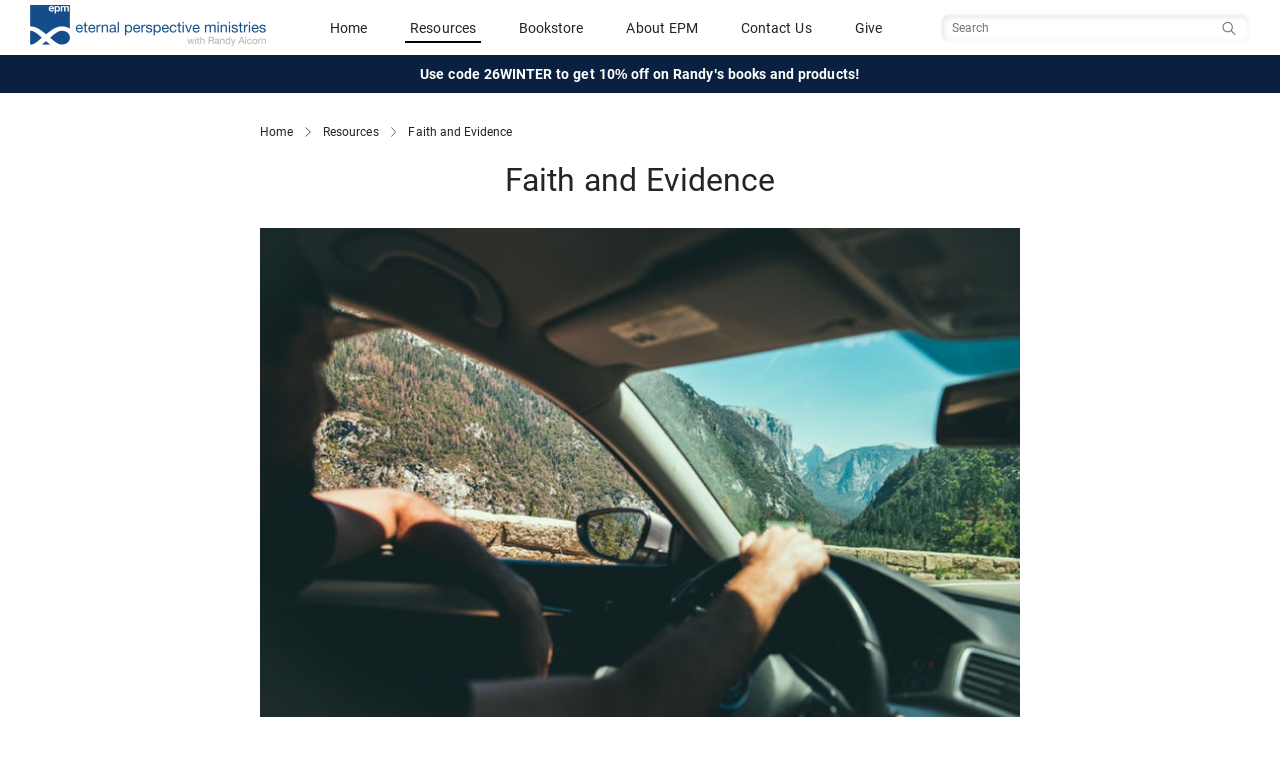

--- FILE ---
content_type: text/html; charset=utf-8
request_url: https://www.epm.org/resources/2004/Sep/20/faith-and-evidence/
body_size: 11314
content:
<!DOCTYPE html>
<html lang="en">
  
    <head>
        <meta http-equiv="content-type" content="text/html; charset=utf-8"/>
        <!-- set the viewport width and initial-scale on mobile devices -->
        <meta name="viewport" content="width=device-width, initial-scale=1.0">
        <meta name="keywords" content="Randy Alcorn, Eternal Perspective Ministries, Eternal Perspective, EPM, Alcorn, Alcorn author" />
        <meta name="description" content="Eternal Perspective Ministries is a Bible-believing, Christ-centered nonprofit organization founded by author Randy Alcorn." />

        <title>Faith and Evidence - Eternal Perspective Ministries</title>
        <!-- Open Graph - Facebook -->
        <!-- http://ogp.me/ -->
        <meta property="og:site_name" content="Eternal Perspective Ministries" />
        <meta property="og:locale" content="en_US" />
        <!-- TODO: Tite should be Current Page Title -->
        <meta property="og:title" content="Faith and Evidence - Eternal Perspective Ministries">
        <meta property="og:type" content="website">
        <meta property="og:url" content="https://www.epm.org/resources/2004/Sep/20/faith-and-evidence/">
        <meta property="og:image" content="https://www.epm.org/static/uploads/images/blog/drive-faith-evidence.jpg">
        <meta property="og:description" content="Eternal Perspective Ministries is a Bible-believing, Christ-centered nonprofit organization founded by author Randy Alcorn.">
        

        <!-- Twitter Card -->
        <!-- https://developer.twitter.com/en/docs/tweets/optimize-with-cards/overview/abouts-cards -->
        <meta name="twitter:card" content="summary_large_image" />
        <meta name="twitter:site" content="@epmorg" />
        <meta name="twitter:creator" content="@epmorg" />

        
    <link rel="alternate" type="application/rss+xml" title="RSS" href="/feeds/resources/" />


        <meta name="google-site-verification" content="peJcYm4EOh1L0r-JaUoGaH1urD2RbjmjLZtKOPt18iY" />
        
        <link href="https://cdn.jsdelivr.net/npm/bootstrap@5.3.1/dist/css/bootstrap.min.css" rel="stylesheet" integrity="sha384-4bw+/aepP/YC94hEpVNVgiZdgIC5+VKNBQNGCHeKRQN+PtmoHDEXuppvnDJzQIu9" crossorigin="anonymous">
        <script src="https://cdn.jsdelivr.net/npm/bootstrap@5.3.1/dist/js/bootstrap.bundle.min.js" integrity="sha384-HwwvtgBNo3bZJJLYd8oVXjrBZt8cqVSpeBNS5n7C8IVInixGAoxmnlMuBnhbgrkm" crossorigin="anonymous"></script>

        
        <script type="text/javascript" src="/static/js/site.js"></script>

        <link href="https://fonts.googleapis.com/css?family=Libre+Baskerville:400,400i,700" rel="stylesheet">
        <!-- Begin MailChimp Signup Form Styles -->
        <link href="//cdn-images.mailchimp.com/embedcode/slim-081711.css" rel="stylesheet" type="text/css">

        <link rel="icon" href="/static/images/favicon.ico"><!-- 32×32 -->
        <link rel="icon" href="/static/images/icon.svg" type="image/svg+xml">
        <link rel="apple-touch-icon" href="/static/images/apple-touch-icon.png"><!-- 180×180 -->

        
        <link type="text/css" rel="stylesheet" href="/static/COMPILED/stylesheets/site.css?v=20251017" media="screen" />
        <link type="text/css" rel="stylesheet" href="/static/COMPILED/stylesheets/print.css?v=20251017" media="print" />

        <link type="text/css" rel="stylesheet" href="/static/shadowbox/shadowbox.css" />
        <link rel="stylesheet" type="text/css" href="/static/css/jquery.cluetip.css" media="screen" />

        
    
    <meta name="epm_posttype" content="article" />
    <meta name="epm_language" content="en" />


        <!-- include jQuery library -->
        <script src="//ajax.googleapis.com/ajax/libs/jquery/1.11.2/jquery.min.js"></script>
        <script>window.jQuery || document.write('<script src="/static/js/jquery-1.11.2.min.js"><\/script>')</script>

        <!-- include custom JavaScript -->
        <script type="text/javascript" src="/static/js/jquery.cluetip.min.js"></script>
        <script src="/static/js/jquery.main.js"></script>
        <script>
            if (navigator.userAgent.match(/IEMobile\/10\.0/) || navigator.userAgent.match(/MSIE 10.*Touch/)) {
                var msViewportStyle = document.createElement("style");
                msViewportStyle.appendChild(
                    document.createTextNode("@-ms-viewport{width:auto !important}")
                );
                document.querySelector("head").appendChild(msViewportStyle);
            }
        </script>
        <script type="text/javascript" src="/static/js/epm.main.js"></script>
        <script type="text/javascript" src="/static/js/jquery.browser.min.js"></script>
        <script type="text/javascript" src="/static/shadowbox/shadowbox.js"></script>
        <script type="text/javascript" src="/static/js/jquery.simplemodal-1.3.3.min.js"></script>
        <script type="text/javascript" src="/static/js/jquery.cookie.js"></script>
        
        
            <script type="text/javascript" src="/static/js/jquery.form.js"></script>
            
        

        <script type="text/javascript">
            function ajax_signup() {
                $('#signup_form').ajaxForm({   
                    resetForm: true,
                    success: function(resp) {
                        $('#signup_response').html(resp);
                        $('#signup_form').ajaxForm({
                            resetForm: true,
                            success: ajax_signup,
                        });
                    }
                });
            }

            $(document).ready( function() {
                
                Shadowbox.init({
                    language: 'en'
                    //players:  ['iframe']
                });
                
            });
        </script>
    
        
            <!-- Google Analytics Code -->
            <script type="text/javascript">
                var _gaq = _gaq || [];
                _gaq.push(["_setAccount", "UA-4814404-1"]);
                _gaq.push(["_trackPageview"]);

                (function() {
                    var ga = document.createElement("script");
                    ga.type = "text/javascript";
                    ga.async = true;
                    ga.src =
                        ("https:" == document.location.protocol ? "https://" : "http://") + "stats.g.doubleclick.net/dc.js";
                    var s = document.getElementsByTagName("script")[0];
                    s.parentNode.insertBefore(ga, s);
                })();
            </script>

            <!-- Google tag (gtag.js) -->
            <script async src="https://www.googletagmanager.com/gtag/js?id=G-G8G1LHH5GY"></script>
            <script>
                window.dataLayer = window.dataLayer || [];
                function gtag(){dataLayer.push(arguments);}
                gtag('js', new Date());
                gtag('config', 'G-G8G1LHH5GY');
            </script>
        
    </head>
    <body class="">
        <!-- main container of all the page elements -->
        <div id="wrapper">
            
                <!-- header of the page -->
<header id="header" class="site_header sticky-top">
    <div class="navbar" >
        <div class="container-fluid primary-header">
            <div class="navbar-brand header__logo_wrapper">
                <a href="/">
                    <img src="/static/images/epm-logo.png" alt="Eternal Perspective Ministries" class="logo--color header__logo">
                </a>
            </div>
            
            <div class="header__mobile-toggles visible-mobile">
                <div class="mobile_nav__toggle search_toggler__wrapper">
                    <button class="navbar-toggler collapsed" type="button" data-bs-toggle="collapse" data-bs-target="#mobileSearch" aria-controls="navbarToggleExternalContent" role="button" aria-expanded="false" aria-label="Toggle Search">
                        <span class="if-collapsed"><span class="search-toggler-icon search-toggler-icon--inactive"></span></span>
                        <span class="if-not-collapsed"><span class="search-toggler-icon search-toggler-icon--active"></span></span>
                    </button>
                </div>

                <div class="mobile_nav__toggle">
                    <button class="navbar-toggler" type="button" data-bs-toggle="offcanvas" data-bs-target="#mobileNav" aria-controls="navbarToggleExternalContent" aria-expanded="false" aria-label="Toggle navigation">
                        <span class="navbar-toggler-icon"></span>
                    </button>
                </div>
            </div>
            <div class="header__primary_nav hidden-mobile">
                <span class="nav-item"><a href="/">Home</a></span>
                <span class="nav-item"><a  class="active" href="/browse/">Resources</a></span>
                <span class="nav-item"><a href="https://store.epm.org/">Bookstore</a></span>
                <span class="nav-item"><a href="/about/">About EPM</a></span>
                <span class="nav-item"><a href="/contact-us/">Contact Us</a></span>
                <span class="nav-item"><a href="/donate/">Give</a></span>
            </div>
            <div class="header__primary_search hidden-mobile">
                <form class="navbar-form search__form" id="navbarsearch" action="/search/" data-siteaction="/search/" data-storeaction="http://store.epm.org/search.php" method="get" role="search">
                    <input type="hidden" name="search_query" value="">
                    <input type="text" name="q" value="" class="search__input" placeholder="Search" />
                    <button type="search" class="search__btn sr-only"><span class="sr-only">Search</span></button>
                </form>
            </div>
        </div>
        <div class="collapse full-width" id="mobileSearch">
            <div class="header__mobile_search hidden-tablet hidden-desktop text-center">
                <form class="navbar-form search__form" id="navbarmobilesearch" action="/search/" data-siteaction="/search/" data-storeaction="http://store.epm.org/search.php" method="get" role="search">
                    <input type="hidden" name="search_query" value="">
                    <input type="text" name="q" value="" class="search__input" placeholder="Search" />
                    <button type="search" class="search__btn btn btn-sm btn-search btn-main">Search</button>
                </form>
            </div>
        </div>
    </div>
    
    <div class="container-fluid header__promo text-center">
        <div class="header__promo_text"><a href="https://store.epm.org/">Use code 26WINTER to get 10% off on Randy's books and products!</a></div>
    </div>
    
</header>

<!-- Mobile Nav -->
<div class="offcanvas offcanvas-end mobile_nav__wrapper" data-bs-scroll="true" id="mobileNav" tabindex="-1" role="dialog" aria-labelledby="mobileNav">
        <div class="offcanvas-content">
            
            <div class="offcanvas-body">
                <div id="mobile__nav" class="mobile_nav__links accordion accordion-flush">
                    <div class="accordion-item">
                        <a href="/">
                            <span class="">Home</span>
                        </a>
                    </div>
                    <div class="accordion-item">
                        <a href="https://store.epm.org/">
                            <span class="">Bookstore</span>
                        </a>
                    </div>
                    <div class="accordion-item">
                        <a name="resource_nav">
                            <button class="accordion-button collapsed" type="button" data-bs-toggle="collapse" data-bs-target="#mobile_nav--resources" aria-expanded="false" aria-controls="mobile_nav--resources">
                                    <span class="">
                                        Resources
                                    </span>
                            </button>
                        </a>
                        <div id="mobile_nav--resources" class="accordion-collapse collapse" aria-labelledby="Resources Navigation" data-bs-parent="#mobile__nav">
                            <div class="accordion-body mobile_nav__subnav">
                                <div class="accordion-item">
                                    <a href="/browse/">
                                        <span class="">Browse All Resources</span>
                                    </a>
                                </div>
                                <div class="accordion-item">
                                    <a href="/browse/topics/">
                                        <span class="">Browse by Topic</span>
                                    </a>
                                </div>
                                <div class="accordion-item">
                                    <a href="/browse/all/?types=article">
                                        <span class="">Articles</span>
                                    </a>
                                </div>
                                <div class="accordion-item">
                                    <a href="/browse/all/?types=video">
                                        <span class="">Videos</span>
                                    </a>
                                </div>
                                <div class="accordion-item">
                                    <a href="/browse/all/?types=audio">
                                        <span class="">Audio</span>
                                    </a>
                                </div>
                                <div class="accordion-item">
                                    <a href="/browse/all/?types=magazine">
                                        <span class="">Magazines</span>
                                    </a>
                                </div>
                            </div>
                        </div>
                              
                    </div>
                    <div class="accordion-item">
                        <a href="/about/">
                            <span class="">About EPM</span>
                        </a>
                    </div>
                    <div class="accordion-item">
                        <a href="/contact-us/">
                            <span class="">Contact Us</span>
                        </a>
                    </div>
                    <div class="accordion-item">
                        <a href="/donate/">
                            <span class="">Give</span>
                        </a>
                    </div>
                </div>
            </div>
        </div>
</div>
            

            
            

            
<div class="container">
    <div class="breadcrumbs">
        <a href="/">Home</a>
        <img src="/static//images/icons/chevron_right.svg" alt="separator" class="separator" />
        <a href="/browse/">Resources</a>
        <img src="/static//images/icons/chevron_right.svg" alt="separator" class="separator" />
        <a class="current" name="top">Faith and Evidence</a>
    </div>
</div>


           
            <!-- contain main informative part of the site -->
            <main role="main" id="main">
                
<div class="container resource_details">
    <div>
        <h1 class="content-title">Faith and Evidence</h1>
    </div>

    <div class="image_wrap">
        
        
            
                
                    <img class="photo" src="/static/cache/80/bb/80bb252811ff0e6f8fb1d8d3ce688b6b.jpg"/>
                
            
            
        
    </div>

    
    <div class="content-byline__wrapper">
        <div class="content-byline">
            
                
            <div class="content-byline__details">
                <div class="content-byline__author">
                    By
                    
                        <span class="author"><a href="/authors/dr-daniel-r-lockwood/">Dr. Daniel R. Lockwood</a></span>
                    
                </div>
                <div class="content-byline__date">September 20, 2004</div>
            </div>
        </div>
        
    </div>
    

    
      








    

    
    <div class="post_content">
        <div class="content-wrap">
            
                <p><strong>&ldquo;Give Me Proof!&rdquo;</strong></p>
<p>Late one autumn, I drove through Seattle, Washington, on my way to a men&rsquo;s retreat. I happened to pick up a local radio talk show host who pontificated on organized religion, ridiculing the narrow-minded and uneducated bigots that would dare to embrace Christianity.</p>
<p>&ldquo;Christianity is just a collection of ancient pagan myths that the early church pilfered,&rdquo; he exclaimed. &ldquo;There is no evidence any of these miracles really happened. It&rsquo;s just wishful thinking by people who need a psychological crutch to get through their painful, meaningless lives.&rdquo;</p>
<p>Then he threw down the gauntlet. &ldquo;I challenge anyone,&rdquo; he said, &ldquo;to present tangible proof supporting any of the claims of the Bible!&rdquo;</p>
<p>Within minutes, a sincere young man came on the line. Nervously, he began to present some of the traditional evidences evangelicals offer for the reliability of Scripture, the empty tomb, and the deity of Christ. These were evidences I had read in college, been taught in seminary, and used myself with my students at Multnomah Bible College.</p>
<p>Soon the radio host interrupted him. &ldquo;This isn&rsquo;t evidence,&rdquo; he said with a sneer in his voice. &ldquo;These are just regurgitated old tales from a dead tradition that should have been buried long ago. What I want,&rdquo; he almost screamed over the air waves, &ldquo;is proof. Give me proof!&rdquo;</p>
<p><strong>Levels of Proof</strong></p>
<p>As I drove out of radio range, I reflected that the chasm between the prickly host and the brave caller was precisely over what constitutes proof. Many do not understand that we all use at least three levels of proof.</p>
<p><strong>Scientific proof.</strong> One important level of proof involves evidence that is verified through repeatable testing in the controlled conditions of a laboratory. It is absolutely essential for verification of scientific theorems, because natural phenomena should, if correctly observed and interpreted, always operate according to predictable laws. It is only through controlled testing that the theorems and laws explaining these phenomena can be confirmed.</p>
<p><strong>Legal proof.</strong> A second valid level of proof is the kind of proof demanded in the courtroom. Evidence must be &ldquo;beyond a reasonable doubt&rdquo; (in criminal cases) or based on a &ldquo;preponderance of evidence&rdquo; (in civil cases). Attaining scientific levels of proof is often impossible in legal situations where eyewitness testimony, circumstantial evidence, and determination of motive usually are impossible to repeat and verify with laboratory precision.</p>
<p><strong>Historical proof.</strong> Historians must use an &ldquo;authenticity of the witnesses&rdquo; approach, seeking to reconstruct historical events by evaluating available materials. They cannot re-enact the battle of Waterloo, for example, in a laboratory. Nor can they personally interview Attila the Hun! Rather, they are limited by the kinds of evidences available in ancient documents, stone inscriptions, and archeological artifacts. While scientific techniques can often be used to date and authenticate these artifacts, it is the reliability of ancient writings and their authors that anchor the historigraphical enterprise.</p>
<p>This clarifies the radio-host&rsquo;s, &ldquo;Give me proof!&rdquo; demand, doesn&rsquo;t it? He required evidence for the claims of Christianity at a scientific level of precision, rejecting anything less as unacceptable. But this unrealistic standard fails on both philosophic and practical grounds.</p>
<p>Philosophically, scientific proof excludes out of hand certain events&mdash;like miracles&mdash;because they cannot, by their very nature, be repeated at will. But to arbitrarily eliminate occurrences a priori that have historical or eyewitness support just because a scientist cannot duplicate them is unfair.</p>
<p>Practically, each day millions of people (including the talk-show host!) make thousands of choices based on evidence that would never pass scientific muster. All of us accept the preponderance of evidence and the authenticity of witnesses in living our lives. To demand scientific scrutiny for all decisions of life would lead to national neurosis!</p>
<p>I can understand why religious skeptics demand such a level of proof from Christians. Few struggle with history&rsquo;s reconstruction of Julius Caesar because Caesar makes no demand on your life. Jesus Christ, however, is another matter! If the historical records about Jesus deeds and claims are true, namely that He is indeed God the Son, God&rsquo;s only means for redemption, then the unbeliever has a choice to make. Either accept Jesus as God&rsquo;s Messiah and Savior, or reject Him with the dire, eternal consequences of a Christless eternity. If someone does not wish to accept Christ&rsquo;s Lordship, one must not only reject the validity of Jesus&rsquo; claims but also the preponderance of the reliable, historical evidence that more than validate the claims of Jesus. A popular strategy for this is the one implied by the talk-show host: insist that the claims of Christ must meet a scientific standard of proof, despite the inconsistency of such an approach.</p>
<p>Many years ago, the British evangelical scholar, F. F. Bruce, observed these efforts by critics. &ldquo;It is not the historians who question the reliability of the Scripture's record about Jesus,&rdquo; he wrote in an article in <em>Christianity Today</em>, &ldquo;it&rsquo;s the theologians!&rdquo;</p>
<p><strong>Faith and Evidence</strong></p>
<p><em>A discussion of &ldquo;the evidences of faith,&rdquo; strikes some&mdash;even some evangelicals&mdash;as strange. &ldquo;The eye of faith,&rdquo; it is said, &ldquo;neither sees nor seeks tangible evidence.&rdquo; Jesus&rsquo; rebuke of Thomas&mdash;the doubting disciple demanding to touch Jesus&rsquo; wounds-is sometimes raised as proof that believers should not seek confirming evidence. &ldquo;Because you have seen Me, have you believed,&rdquo; Jesus asks Thomas. &ldquo;Blessed are they who did not see, and yet believed&rdquo; (John 10:28). These words, some claim, are proof positive that faith rejects tangible proof.</em></p>
<p>Nothing could be further from the truth. First, Jesus Himself offers tangible, physical evidence to the disciples when the Doubting Didymus is absent. In inviting them to see, to touch, and to watch Him eat, Jesus offers three tangible proofs of His physical, bodily resurrection (Luke 24:39-43).</p>
<p>Second, the Apostle Paul gives resurrection evidence in 1 Corinthians 15:3-8. There, he enumerates the number of appearances (at least six) and the vast number of eyewitnesses (at least 527!) that looked upon that face of the resurrected Jesus.</p>
<p>Finally, John&rsquo;s entire Gospel deals in evidence. John writes to persuade that Jesus is the Christ, the Son of God (John 20:31). He presents the case for Christ&rsquo;s divine Sonship through all kinds of evidence: His seven miraculous &ldquo;signs,&rdquo; the eyewitness testimony of contemporaries, the testimony of Scripture, Jesus own word and works, and, ultimately, the audible voice of God Himself (12:28). Why would Jesus discredit a belief grounded in evidence when His entire ministry is a presentation of compelling evidence?</p>
<p>Why, then, does Jesus rebuke Thomas? Not because Thomas wanted evidence, but because <em>he refused to believe the evidence that was already there!</em> Thomas had rejected the testimony of Mary, the women, Peter, and the rest of the apostles. Like the Seattle talk-show host, he insisted in laboratory proof, demanding a level of scientific evidence, when legal or historical testimony was abundant.</p>
<p>And why would Jesus be concerned about this? Because, friends, He is concerned about you and me. In this moving beatitude, Jesus directly blesses us&mdash;people who cannot physically examine the resurrected Jesus. He loves each one of us who believes in Him on the available evidence that God so generously provides.</p>
<p><em>Dr. Daniel R. Lockwood is President of Multnomah Bible College and Biblical Seminary, Portland, OR, www.multnomah.edu. Article originally appeared in the</em> Multnomah Message, <em>Fall 2004, Vol. 6, No. 3 (used by permission).</em></p>
<p><span style="font-size: xx-small;">Photo by&nbsp;<a href="https://unsplash.com/@arstyy?utm_source=unsplash&amp;utm_medium=referral&amp;utm_content=creditCopyText">Austin Neill</a> on <a href="https://unsplash.com/s/photos/drive?utm_source=unsplash&amp;utm_medium=referral&amp;utm_content=creditCopyText">Unsplash</a></span></p>
            
        </div>
    </div>
    

    
      
        
      
    


    
    
    <div class="post-topics">
      <div class="post-topic--label">Topics</div>
      <ul class="post-topics--list">
        
          <li class="post-topic"><a href="/browse/doctrine-and-theology/">Doctrine and Theology</a></li>
        
      </ul>
    </div>
    
    

    
    
    
    
    

    
    
    

    
        
        
            
<section class="related_resources">
    
        <h5 class="section_title">You Might Also Like</h4>
        
            
                

<article class="resource_item ">
  <a href="/resources/2012/Dec/12/inside-information-man/">
    <div class="resource_row">
      <div class="resource_image">
        
        
        
            
              
              <div class="photo-container">
                <img class="photo" src="/static/cache/54/6a/546a4c199ce5b6f794bd96d2987927cf.jpg" alt=""/>
              </div>
              
            
        
      </div><!-- /col-sm-4 -->

        <div class="resource_info">
          <h3 class="resource_title">Inside Information about Mankind</h3>
          <div class="resource_type">
            <span>article</span>
            <span class="resource_author"> - 
                
                    
                        Randy Alcorn
                    
                
                
            </span>

            
            <span class="blog_badge">
              Randy's blog
            </span>
            
            
          </div>
        </div>

    </div>
    <div class="resource_summary">
        
            This is an excerpt from C. S. Lewis&rsquo;s classic&nbsp;<em>Mere Christianity</em>. If you&rsquo;ve never read the book, I highly recommend you do. And if you have read it, I think you&rsquo;ll enjoy rereading it or listening to the audio, as I&rsquo;ve done recently.

&nbsp;
        
    </div>

  </a>
</article>


            
        
    
</section>

        
        
    


</div><!-- /container-->

            </main>
            
            
            
            <!-- footer of the page -->
            <footer id="footer" class="footer">
  <div class="footer__content_wrapper">


    <div class="footer__socialmedia">
      <div class="footer__socialmedia--randy">
        <div class="title">Randy Alcorn</div>
        <ul class="social-networks">
          <li><a href="https://www.facebook.com/randyalcorn" class="social-icon facebook" rel="external noreferrer"><img src="/static/images/icons/social/dark/facebook.svg" alt="Facebook" /></a></li>
          <li><a href="https://www.twitter.com/randyalcorn" class="social-icon twitter" rel="external noreferrer"><img src="/static/images/icons/social/dark/x.svg" alt="Twitter" /></a></li>
        </ul>
      </div>

      <div class="footer__socialmedia--epm">
        <div class="title">Eternal Perspective Ministries</div>
        <ul class="social-networks">
          <li><a href="https://www.facebook.com/EPMinistries" class="social-icon facebook" rel="external noreferrer"><img src="/static/images/icons/social/dark/facebook.svg" alt="Facebook" /></a></li>
          <li><a href="https://www.twitter.com/epmorg" class="social-icon twitter" rel="external noreferrer"><img src="/static/images/icons/social/dark/x.svg" alt="Twitter" /></a></>
          <li><a href="https://vimeo.com/randyalcorn/videos" class="social-icon vimeo" rel="external noreferrer"><img src="/static/images/icons/social/dark/vimeo.svg" alt="Vimeo" /></a></li>
          <li><a href="https://www.instagram.com/randyalcorn_epm/" class="social-icon instagram" rel="external noreferrer"><img src="/static/images/icons/social/dark/instagram.svg" alt="Instagram" /></a></>
          <li><a href="https://www.pinterest.com/randyalcorn/" class="social-icon pinterest" rel="external noreferrer"><img src="/static/images/icons/social/dark/pinterest.svg" alt="pinterest" /></a></li>
          <li><a href="https://www.youtube.com/user/eternalperspectives/featured" class="social-icon youtube" rel="external noreferrer"><img src="/static/images/icons/social/dark/youtube.svg" alt="YouTube" /></a></>
        </ul>
      </div>
    </div>


      <div class="footer__newsletter">
        <p class="title">Sign Up for Our Newsletter</p>
        <form action="/contact-us/newsletter_signup/" method="post" class="newsletter-signup-form" id="newsletter-signup-form">
          <input class="footer-email-input" id="newsletter-signup-input" aria-label="Email address" type="email" name="email" value="" placeholder="email@example.com" required />
          <button class="subscribe footer-email-submit" type="submit" id="newsletter-signup-submit">
            <img src="/static/images/right-arrow-white.svg" alt="Subscribe" />
          </button>
        </form>
      </div>

      <div class="footer__links">
        <div class="link">
          <a href="/privacy-policy">Privacy Policy</a>
        </div>
        <div class="link">
          <a href="/about/">About EPM</a>
        </div>
        <div class="link">
          <a href="/contact-us/">Contact Us</a>
        </div>
      </div>

      <div class="footer__copyright">
        <div class="copyright">
          <span>Eternal Perspective Ministries © 1991 - 2026. </span>
          <span>All Rights Reserved.</span>
        </div>
      </div><!--/col-->
    </div><!--/row-->

  </div><!--/container-->
</footer>

            
        </div>

        
<div class="modal modal-lg signup_modal" id="newsletter_signup" tabindex="-1">
    <div class="modal-dialog">
        <div class="modal-content">
            <div class="modal-body">
                <div class="dismiss">
                    <button type="button" class="btn-close" data-bs-dismiss="modal" aria-label="Close"></button>
                </div>
        
                <form action="/contact-us/blog_newsletter_signup/" method="post" class="form-inline post-newsletter" id="newsletter-signup-form" data-js="blog-newsletter-signup">
                    <div class="signup_title text-center">
                        Subscribe to receive Randy's recent resources in your inbox each week.
                    </div>
                    <div class="post-newsletter__form-elements">
                        <div class="input-group">
                            <input id="exampleInputEmail3" type="email" name="email" class="form-control input-lg" placeholder="email@example.com" aria-label="Email Address" required />
                            <div class="input-group-append">
                                <button type="submit" class="btn btn-main signup_submit input-group-text">Submit</button>
                            </div>
                        </div>
                    </div>
                    <div class="form_results"></div>
                </form>
            </div>
        </div>
    </div>
</div>

        <div id="expires" width="600px" class="hiding"></div>
        <script defer type="text/javascript" src="/notifications/site.js"></script>

        
        
        <!-- Reftagger Code -->
        <script>
            var refTagger = {
                settings: {
                    bibleVersion: "ESV"
                }
            };
            (function(d, t) {
                var g = d.createElement(t),
                s = d.getElementsByTagName(t)[0];
                g.src = "//api.reftagger.com/v2/RefTagger.js";
                s.parentNode.insertBefore(g, s);
            })(document, "script");
        </script>
        <script>
            <!-- plainjs ->
            function hasClass(el, className) {
                return el.classList ? el.classList.contains(className) : new RegExp('\\b'+ className+'\\b').test(el.className);
            }

            function addClass(el, className) {
                if (el.classList) el.classList.add(className);
                else if (!hasClass(el, className)) el.className += ' ' + className;
            }

            function removeClass(el, className) {
                if (el.classList) el.classList.remove(className);
                else el.className = el.className.replace(new RegExp('\\b'+ className+'\\b', 'g'), '');
            }

            document.addEventListener("DOMContentLoaded", function() {
                var icons = document.getElementsByClassName('search__icon')
                for(var i = 0; i < icons.length; i++) {
                    icons[i].onclick = function(e) {
                        var myform = document.getElementsByClassName('search-form')[0];
                        if (hasClass(myform, 'is-hidden')) removeClass(myform, 'is-hidden');

                        setTimeout(function() {
                            var spinner = document.getElementsByClassName('search__close')[0];
                            addClass(spinner, 'search__spin');
                        }, 10);

                        document.getElementsByClassName('search__input')[0].focus();
                    }
                }
                var closers = document.getElementsByClassName('search__close');
                for (var i = 0; i < closers.length; i++) {
                    closers[i].onclick = function(e) {
                        var myform = document.getElementsByClassName('search-form')[0];
                        if (!hasClass(myform, 'is-hidden')) addClass(myform, 'is-hidden');

                        var spinner = document.getElementsByClassName('search__close')[0];
                        removeClass(spinner, 'search__spin');
                    }
                }

                document.getElementsByClassName('js-slide_open')[0].addEventListener('click', function(event) {
                    var showToggle = event.target;
                    if (showToggle.classList.contains('open')) {
                      showToggle.classList.remove('open');
                    } else {
                      showToggle.classList.add('open');
                    }
                });

            });
        </script>
    </body>
</html>

--- FILE ---
content_type: text/css
request_url: https://www.epm.org/static/COMPILED/stylesheets/site.css?v=20251017
body_size: 12870
content:
@media (max-width: 767px) {
  .hidden-mobile {
    display: none !important;
  }
}
@media (min-width: 768px) and (max-width: 1199px) {
  .hidden-tablet {
    display: none !important;
  }
}
@media (min-width: 1200px) {
  .hidden-desktop {
    display: none !important;
  }
}
@media (min-width: 768px) {
  .visible-mobile {
    display: none !important;
  }
}
@media (min-width: 768px) and (max-width: 1199px) {
  .visible-tablet {
    display: none !important;
  }
}
@media (min-width: 1200px) {
  .visible-desktop {
    display: none !important;
  }
}
.visible-xxs {
  display: none !important;
}
@media (max-width: 424px) {
  .visible-xxs {
    display: block !important;
  }
  table.visible-xxs {
    display: table;
  }
  tr.visible-xxs {
    display: table-row !important;
  }
  th.visible-xxs,
  td.visible-xxs {
    display: table-cell !important;
  }
}
.hidden-xxs {
  display: block !important;
}
table.hidden-xxs {
  display: table;
}
tr.hidden-xxs {
  display: table-row !important;
}
th.hidden-xxs,
td.hidden-xxs {
  display: table-cell !important;
}
@media (max-width: 424px) {
  .hidden-xxs {
    display: none !important;
  }
}
.hidden-xxs--inline {
  display: inline-block !important;
}
table.hidden-xxs--inline {
  display: table;
}
tr.hidden-xxs--inline {
  display: table-row !important;
}
th.hidden-xxs--inline,
td.hidden-xxs--inline {
  display: table-cell !important;
}
@media (max-width: 424px) {
  .hidden-xxs--inline {
    display: none !important;
  }
}
@font-face {
  font-family: Roboto;
  src: url('/static/fonts/Roboto-Regular.woff2') format('woff2'), url('/static/fonts/Roboto-Regular.woff') format('woff');
  font-weight: 400;
  font-style: normal;
}
@font-face {
  font-family: Roboto;
  src: url('/static/fonts/Roboto-Bold.woff2') format('woff2'), url('/static/fonts/Roboto-Bold.woff') format('woff');
  font-weight: 700;
  font-style: normal;
}
@font-face {
  font-family: Roboto;
  src: url('/static/fonts/Roboto-Italic.woff2') format('woff2'), url('/static/fonts/Roboto-Italic.woff') format('woff');
  font-weight: 400;
  font-style: italic;
}
@font-face {
  font-family: Roboto;
  src: url('/static/fonts/Roboto-BoldItalic.woff2') format('woff2'), url('/static/fonts/Roboto-BoldItalic.woff') format('woff');
  font-weight: 700;
  font-style: italic;
}
html,
body {
  font-family: Roboto, 'Helvetica Neue', Helvetica, Arial, sans-serif;
  color: #242424;
}
html .menu_open,
body .menu_open {
  overflow: hidden;
}
html .menu_open .site_header .primary-header .header__mobile-toggles .navbar-toggler-icon,
body .menu_open .site_header .primary-header .header__mobile-toggles .navbar-toggler-icon {
  background-image: url("/static/images/icon-close.png");
}
#main {
  padding-top: 20px;
}
.site_header {
  background-color: #FFFFFF;
}
.site_header .navbar {
  box-shadow: 0 2px 8px rgba(0, 0, 0, 0.1);
  padding: 0;
  margin: 0;
}
.site_header .primary-header {
  white-space: nowrap;
  padding: 0;
  margin: 0;
}
.site_header .primary-header .header__logo_wrapper {
  padding-left: 30px;
  height: 55px;
}
@media (max-width: 767px) {
  .site_header .primary-header .header__logo_wrapper {
    padding-left: 16px;
  }
}
.site_header .primary-header .header__logo_wrapper .header__logo {
  flex: 0 0 auto;
  height: 41px;
}
.site_header .primary-header .header__logo_wrapper .header__logo_small {
  height: 41px;
}
.site_header .primary-header .header__mobile-toggles {
  width: 120px;
  display: flex;
  justify-content: space-between;
  white-space: nowrap;
  flex-direction: row;
  padding-right: 16px;
}
.site_header .primary-header .header__mobile-toggles .navbar-toggler {
  border-color: transparent;
}
.site_header .primary-header .header__mobile-toggles .navbar-toggler .navbar-toggler-icon {
  background-image: url("/static/images/hamburger-black.png");
  height: 30px;
  width: 30px;
}
.site_header .primary-header .header__mobile-toggles .navbar-toggler .search-toggler-icon {
  display: inline-block;
  vertical-align: middle;
  background-repeat: no-repeat;
  background-size: 100%;
  background-position: center;
  height: 30px;
  width: 30px;
}
.site_header .primary-header .header__mobile-toggles .navbar-toggler .search-toggler-icon--inactive {
  background-image: url("/static/images/search-icon-black.png");
}
.site_header .primary-header .header__mobile-toggles .navbar-toggler .search-toggler-icon--active {
  background-image: url("/static/images/icon-close.png");
}
.site_header .primary-header .header__mobile-toggles .navbar-toggler:focus {
  box-shadow: none;
}
.site_header .primary-header .header__primary_nav {
  justify-content: space-between;
  white-space: nowrap;
  flex-direction: row;
  padding: 10px;
  flex: 1 1 auto;
  display: flex;
  justify-content: space-evenly;
  max-width: 650px;
  align-items: center;
  height: 50px;
}
.site_header .primary-header .header__primary_nav .nav-item {
  flex: 0 0 auto;
  display: inline-block;
  font-size: 14px;
  line-height: 18px;
  letter-spacing: 0.056px;
}
.site_header .primary-header .header__primary_nav .nav-item a {
  color: #242424;
  text-decoration: none;
  border-bottom: 2px solid transparent;
  border-top: 2px solid transparent;
  padding: 5px;
}
.site_header .primary-header .header__primary_nav .nav-item a:hover {
  border-bottom-color: #000000;
}
.site_header .primary-header .header__primary_nav .nav-item a.active {
  border-bottom-color: #000000;
}
.site_header .primary-header .header__primary_search {
  padding: 10px 30px 10px 10px;
  flex: 1 1 auto;
  max-width: 350px;
  align-items: center;
  height: 50px;
}
@media screen and (min-width: 768px) and (max-width: 1199px) {
  .site_header .primary-header .header__primary_nav {
    background-color: #F8F8F8;
    width: 100%;
    order: 3;
    max-width: 100%;
  }
}
.site_header .header__mobile_search {
  background-color: #F8F8F8;
  width: 100%;
  max-width: 100%;
  padding: 10px;
  margin: 0 auto;
}
.site_header .header__mobile_search .search__form {
  display: flex;
  width: 100%;
  justify-content: space-around;
  gap: 10px;
  padding: 0 10px;
}
.site_header .header__mobile_search .search__form input[type="text"] {
  flex: 1 1 auto;
}
.site_header .header__mobile_search .search__form .search__btn {
  flex: 0 0 1;
}
.site_header .header__primary_search .search__form input[type="text"],
.site_header .header__mobile_search .search__form input[type="text"] {
  font-size: 12px;
  line-height: 16px;
  letter-spacing: 0.06px;
  width: 100%;
  border-radius: 8px;
  border: 2px solid rgba(248, 248, 248, 0.5);
  background: url("/static/images/search-icon-grey.png") no-repeat right center #FFFFFF;
  background-position: right 12px top 7px;
  color: #676869;
  height: 30px;
  padding: 10px;
  /* Inner shadow */
  box-shadow: 2px 2px 6px 0px rgba(0, 0, 0, 0.1) inset;
}
.site_header .header__promo {
  min-height: 34px;
  color: #FFFFFF;
  font-size: 14px;
  line-height: 18px;
  letter-spacing: 0.056px;
  font-weight: bold;
  background-color: #092040;
}
.site_header .header__promo .header__promo_text {
  padding: 10px;
  color: #FFFFFF;
}
.site_header .header__promo .header__promo_text a,
.site_header .header__promo .header__promo_text a:visited,
.site_header .header__promo .header__promo_text a:focus,
.site_header .header__promo .header__promo_text a:hover {
  color: #FFFFFF;
  text-decoration: none;
}
.mobile_nav__wrapper.offcanvas.offcanvas-end {
  top: 55px;
  bottom: 0;
  overflow-y: auto;
  background-color: transparent;
  border: 0;
}
.mobile_nav__wrapper.offcanvas.offcanvas-end .offcanvas-body {
  padding: 0;
}
.mobile_nav__wrapper.offcanvas.offcanvas-end .offcanvas-body .accordion {
  --bs-accordion-btn-icon: url("data:image/svg+xml,%3csvg xmlns='http://www.w3.org/2000/svg' viewBox='0 0 16 16' fill='242424'%3e%3cpath fill-rule='evenodd' d='M1.646 4.646a.5.5 0 0 1 .708 0L8 10.293l5.646-5.647a.5.5 0 0 1 .708.708l-6 6a.5.5 0 0 1-.708 0l-6-6a.5.5 0 0 1 0-.708z'/%3e%3c/svg%3e");
  --bs-accordion-btn-active-icon: url("data:image/svg+xml,%3csvg xmlns='http://www.w3.org/2000/svg' viewBox='0 0 16 16' fill='white'%3e%3cpath fill-rule='evenodd' d='M1.646 4.646a.5.5 0 0 1 .708 0L8 10.293l5.646-5.647a.5.5 0 0 1 .708.708l-6 6a.5.5 0 0 1-.708 0l-6-6a.5.5 0 0 1 0-.708z'/%3e%3c/svg%3e");
}
.mobile_nav__wrapper.offcanvas.offcanvas-end .offcanvas-body .accordion .accordion-item {
  border-color: #F8F8F8;
}
.mobile_nav__wrapper.offcanvas.offcanvas-end .offcanvas-body .accordion .accordion-item a {
  line-height: 40px;
  color: #242424;
  text-decoration: none;
  text-indent: 10px;
  height: 100%;
  width: 100%;
  display: block;
}
.mobile_nav__wrapper.offcanvas.offcanvas-end .offcanvas-body .accordion .accordion-item a:hover {
  color: #242424;
  text-decoration: none;
  background-color: #F8F8F8;
}
.mobile_nav__wrapper.offcanvas.offcanvas-end .offcanvas-body .accordion .accordion-item.active {
  /* Solid blue Background Active
                        a {
                            color: @white;
                            font-weight: bold;
                            background: linear-gradient(180deg, rgba(255, 255, 255, 0.10) 0%, rgba(255, 255, 255, 0.00) 100%), @blue-nav;
                        }
                        */
  /* Blue border item */
}
.mobile_nav__wrapper.offcanvas.offcanvas-end .offcanvas-body .accordion .accordion-item.active a {
  border-left: 4px solid #092040;
  text-indent: 6px;
}
.mobile_nav__wrapper.offcanvas.offcanvas-end .offcanvas-body .accordion .accordion-item .accordion-button {
  padding: 0 10px;
}
.mobile_nav__wrapper.offcanvas.offcanvas-end .offcanvas-body .accordion .accordion-item .accordion-button:focus {
  box-shadow: 0 2px 8px rgba(0, 0, 0, 0.1);
  border-color: rgba(0, 0, 0, 0.125);
}
.mobile_nav__wrapper.offcanvas.offcanvas-end .offcanvas-body .accordion .accordion-item .accordion-button:hover {
  background-color: #F8F8F8;
}
.mobile_nav__wrapper.offcanvas.offcanvas-end .offcanvas-body .accordion .accordion-item .accordion-button:not(.collapsed) {
  color: #FFFFFF;
  font-weight: bold;
  background: linear-gradient(180deg, rgba(255, 255, 255, 0.1) 0%, rgba(255, 255, 255, 0) 100%), #2F3F56;
}
.mobile_nav__wrapper.offcanvas.offcanvas-end .offcanvas-body .accordion .accordion-item .mobile_nav__subnav {
  padding: 0;
  background-color: #092040;
}
.mobile_nav__wrapper.offcanvas.offcanvas-end .offcanvas-body .accordion .accordion-item .mobile_nav__subnav .accordion-item {
  background-color: transparent;
  border-color: transparent;
}
.mobile_nav__wrapper.offcanvas.offcanvas-end .offcanvas-body .accordion .accordion-item .mobile_nav__subnav .accordion-item a {
  text-indent: 30px;
  color: #FFFFFF;
  font-size: 14px;
  line-height: 18px;
  letter-spacing: 0.056px;
  line-height: 40px;
}
.mobile_nav__wrapper.offcanvas.offcanvas-end .offcanvas-body .accordion .accordion-item .mobile_nav__subnav .accordion-item a:hover {
  text-decoration: none;
  background-color: #2F3F56;
}
.breadcrumbs {
  padding: 30px 0 0 0;
  vertical-align: middle;
  white-space: nowrap;
  overflow: hidden;
  text-overflow: ellipsis;
  font-size: 12px;
  line-height: 16px;
  letter-spacing: 0.06px;
}
.breadcrumbs a {
  color: #242424;
  text-decoration: none;
  vertical-align: middle;
}
.breadcrumbs a:hover {
  opacity: 0.9;
}
.breadcrumbs a:visited {
  color: #242424;
}
.breadcrumbs .separator {
  height: 10px;
  padding: 0 9px;
}
.footer {
  background-color: #F8F8F8;
  padding: 60px 0 30px 0;
  font-size: 14px;
  line-height: 18px;
  letter-spacing: 0.056px;
}
.footer a:hover {
  opacity: 0.9;
}
.footer .footer__content_wrapper {
  display: flex;
  justify-content: space-between;
  flex-direction: column;
  align-content: center;
  align-items: center;
}
.footer .footer__content_wrapper .footer__socialmedia {
  flex: 1 1 auto;
  display: flex;
  flex-direction: row;
  justify-content: center;
  gap: 40px;
}
.footer .footer__content_wrapper .footer__socialmedia .footer__socialmedia--randy,
.footer .footer__content_wrapper .footer__socialmedia .footer__socialmedia--epm {
  flex: 0 0 auto;
  justify-content: center;
  text-align: center;
  font-size: 14px;
  line-height: 18px;
  letter-spacing: 0.056px;
  color: #242424;
}
.footer .footer__content_wrapper .footer__socialmedia .footer__socialmedia--randy .title,
.footer .footer__content_wrapper .footer__socialmedia .footer__socialmedia--epm .title {
  margin-bottom: 10px;
}
.footer .footer__content_wrapper .footer__socialmedia .footer__socialmedia--randy ul,
.footer .footer__content_wrapper .footer__socialmedia .footer__socialmedia--epm ul {
  padding: 0;
  display: flex;
  justify-content: space-evenly;
}
.footer .footer__content_wrapper .footer__socialmedia .footer__socialmedia--randy ul li,
.footer .footer__content_wrapper .footer__socialmedia .footer__socialmedia--epm ul li {
  list-style: none;
  flex: 1 1 auto;
}
.footer .footer__content_wrapper .footer__newsletter {
  flex: 1 1 auto;
  text-align: center;
  margin: 50px auto;
  align-items: center;
}
.footer .footer__content_wrapper .footer__newsletter .title {
  margin-bottom: 8px;
}
.footer .footer__content_wrapper .footer__newsletter .footer-email-input {
  border-radius: 3px 0px 0px 3px;
  border: 1 solid #242424;
  font-size: 12px;
  line-height: 16px;
  letter-spacing: 0.06px;
  padding: 8px 10px;
  width: 200px;
}
.footer .footer__content_wrapper .footer__newsletter .footer-email-submit {
  border: 1px solid #242424;
  background: #242424;
  font-size: 12px;
  line-height: 16px;
  letter-spacing: 0.06px;
  padding: 9px 20px;
  border-radius: 0 3px 3px 0;
  margin-left: -6px;
}
.footer .footer__content_wrapper .footer__newsletter .footer-email-submit:active {
  background: #333333;
}
.footer .footer__content_wrapper .footer__links {
  flex: 1 1 auto;
  text-align: center;
  display: flex;
  gap: 20px;
  justify-content: center;
  margin: 10px auto;
}
.footer .footer__content_wrapper .footer__links .link {
  flex: 1 1 auto;
}
.footer .footer__content_wrapper .footer__links .link a {
  text-decoration: underline;
  color: #242424;
}
.footer .footer__content_wrapper .footer__copyright {
  flex: 1 1 auto;
  text-align: center;
  margin: 20px auto;
  align-items: center;
}
.footer .footer__content_wrapper .footer__copyright .copyright {
  font-weight: bold;
}
.signup_modal .dismiss {
  text-align: right;
}
.signup_modal .signup_title {
  color: #242424;
  font-size: 16px;
  line-height: 24px;
  padding: 30px 0;
  font-weight: bold;
}
.signup_modal .input-group .input-lg {
  border-radius: 3px 0 0 3px;
}
.signup_modal .input-group .signup_submit {
  border-radius: 0 3px 3px 0;
}
.signup_modal .form_results {
  padding: 10px;
  font-size: 14px;
  line-height: 18px;
  letter-spacing: 0.056px;
  color: #000000;
}
#expires {
  position: fixed;
  bottom: 0;
  right: 20px;
  width: 500px;
  max-width: 100%;
  background: #FFFFFF;
  box-shadow: 0 0 10px rgba(0, 0, 0, 0.2);
  z-index: 100;
  max-height: 100%;
  overflow: auto;
  transition: all 0.5s ease-out;
}
#expires .expires-header {
  background: #152B4A;
  color: #FFFFFF;
  font-size: 18px;
  line-height: 1.5;
  font-weight: 500;
  height: 64px;
  display: flex;
  flex-direction: row;
  justify-content: space-between;
  align-items: center;
}
#expires .expires-icon {
  width: 36px;
  height: 36px;
  margin: 0 10px 0 30px;
}
#expires .expires-title {
  line-height: 1;
  flex-grow: 1;
}
#expires .expires-close {
  width: 18px;
  height: 18px;
  margin: 0 30px 0 10px;
  opacity: 0.5;
  cursor: pointer;
}
#expires .expires-close svg,
#expires .expires-close img {
  vertical-align: unset;
}
#expires .expires-image-wrapper {
  text-align: center;
}
#expires .expires-image {
  display: none;
}
#expires .expires-body {
  padding: 22px 30px;
}
#expires .expires-body p {
  font-size: 14px;
  line-height: 18px;
  letter-spacing: 0.056px;
  font-family: Roboto, 'Helvetica Neue', Helvetica, Arial, sans-serif;
  color: #242424;
  margin: 0 0 22px 0;
}
#expires .expires-body .small {
  font-size: 12px;
  line-height: 16px;
  letter-spacing: 0.06px;
  color: #676869;
}
#expires .expires-cta {
  font-weight: 500;
  color: #FFFFFF;
  background: #95b45a;
  padding: 8px 0 9px 0;
  font-family: Roboto, 'Helvetica Neue', Helvetica, Arial, sans-serif;
  font-size: 18px;
  line-height: 1.5;
  width: 100%;
}
#expires .expires-cta:hover,
#expires .expires-cta:focus {
  text-decoration: none;
  color: #FFFFFF;
  background: #88a452;
}
#expires.hiding {
  transform: translateY(500px);
  opacity: 0;
}
@media screen and (max-width: 767px) {
  #expires {
    right: 5px;
  }
}
@media screen and (max-width: 424px) {
  #expires {
    right: 0;
  }
  #expires .expires-image {
    display: block;
    width: 250px;
    margin: 0 auto;
  }
  #expires .expires-body p {
    font-size: 14px;
    line-height: 18px;
    letter-spacing: 0.056px;
  }
}
.hidden {
  display: none;
}
.sr-only {
  position: absolute;
  margin: -1px 0 0 -1px;
  padding: 0;
  display: block;
  width: 1px;
  height: 1px;
  font-size: 1px;
  line-height: 1px;
  overflow: hidden;
  clip: rect(0, 0, 0, 0);
  border: 0;
  outline: 0;
}
[data-bs-toggle="collapse"].collapsed .if-not-collapsed {
  display: none;
}
[data-bs-toggle="collapse"]:not(.collapsed) .if-collapsed {
  display: none;
}
a {
  color: #134E8A;
}
.bg-brand {
  background-color: #092040;
}
.bg-link {
  background-color: #134E8A;
}
.strong {
  font-weight: bold;
}
.italic {
  font-style: italic;
}
.nowrap {
  white-space: nowrap;
}
.nav.nav-tabs {
  border-color: transparent;
  padding-bottom: 30px;
}
.nav.nav-tabs .nav-item a {
  color: #242424;
  font-size: 24px;
  line-height: 32px;
  border-color: transparent;
}
.nav.nav-tabs .nav-item a:visited {
  color: #242424;
}
.nav.nav-tabs .nav-item a.active {
  font-weight: bold;
  border-color: transparent;
  border-bottom: 3px solid #242424;
}
.nav.nav-tabs .nav-item a:hover {
  border-color: transparent;
  border-bottom: 3px solid #676869;
  color: #676869;
}
.nav.nav-tabs.centered {
  display: flex;
  flex-direction: row;
  justify-content: center;
}
.nav.nav-tabs.centered li {
  flex: 0 0 auto;
  list-style: none;
}
.nav.nav-tabs.centered li a,
.nav.nav-tabs.centered li a:visited {
  color: #242424;
  text-decoration: none;
}
.nav.nav-tabs.centered li.active {
  border-color: #242424;
  font-weight: bold;
}
.btn-main {
  background-color: #092040;
  color: #F0F0F0;
  border-radius: 3px;
  box-shadow: 4px 4px 10px 0px rgba(19, 34, 54, 0.15);
}
.btn-main:hover {
  opacity: 0.8;
  background-color: #092040;
  color: #F0F0F0;
}
.btn-main:visited {
  color: #F0F0F0;
}
.btn-clear {
  background-color: #FFFFFF;
  color: #242424;
  border-radius: 3px;
  border-color: #F0F0F0;
}
.btn-clear:hover {
  opacity: 0.8;
  background-color: #FFFFFF;
  color: #242424;
  border-color: #F0F0F0;
}
.btn-clear.show {
  background-color: #FFFFFF;
  color: #242424;
  border-color: #F0F0F0;
}
.btn-clear:visited {
  color: #242424;
}
.btn-twotone {
  background-color: #092040;
  color: #F0F0F0;
  border-radius: 3px;
  box-shadow: 4px 4px 10px 0px rgba(19, 34, 54, 0.15);
}
.btn-twotone:hover {
  opacity: 0.8;
  background-color: #092040;
  color: #F0F0F0;
}
.btn-twotone.show,
.btn-twotone:visited {
  background-color: #092040;
  color: #F0F0F0;
}
.btn-search {
  margin-top: 2px;
}
.seemore {
  min-width: 250px;
  text-align: center;
}
.btn.seemore {
  min-width: 250px;
  text-align: center;
}
.btn.cta {
  min-width: 250px;
  text-align: center;
}
.padded-top {
  padding-top: 30px;
}
.dropdown-toggle::after {
  float: right;
  border: none;
  content: url("/static/images/icons/chevron_down.svg");
}
.dropdown-toggle.show::after {
  float: right;
  border: none;
  content: url("/static/images/icons/chevron_up.svg");
}
.container {
  max-width: 760px;
  padding-left: 25px;
  padding-right: 25px;
}
.container.container--wide {
  padding: 0;
}
.full-width {
  width: 100%;
}
.disabled {
  cursor: not-allowed;
}
.no-border {
  border: 0 !important;
}
.weight--normal {
  font-weight: normal;
}
.weight--bold {
  font-weight: bold;
}
.anchor {
  scroll-margin-top: 150px;
  scroll-snap-margin-top: 150px;
  /* iOS 11 and older */
}
/* If the browser supports the property... */
@supports (scroll-margin-top: 0;) {
  .anchor {
    scroll-margin-top: 150px;
  }
}
@media screen and (max-width: 424px) {
  .site_header .navbar .primary-header .header__logo_wrapper {
    padding-left: 5px;
    margin-right: 2px;
  }
  .site_header .navbar .primary-header .header__mobile-toggles {
    padding-right: 0;
    width: auto;
  }
  .container {
    padding-left: 5px;
    padding-right: 5px;
  }
  .btn.seemore {
    min-width: 200px;
  }
}
@media screen and (min-width: 1200px) {
  .container {
    padding-left: 0;
    padding-right: 0;
  }
}
@media screen and (max-width: 767px) {
  .breadcrumbs {
    display: none;
  }
  .footer {
    padding: 48px 0 30px 0;
  }
  .footer .footer__content_wrapper .footer__socialmedia {
    flex-direction: column;
    align-items: center;
    gap: 10px;
  }
  .footer .footer__content_wrapper .footer__socialmedia .footer__socialmedia--randy {
    order: 2;
  }
  .footer .footer__content_wrapper .footer__socialmedia .footer__socialmedia--epm {
    order: 1;
  }
  .footer .footer__content_wrapper .footer__newsletter,
  .footer .footer__content_wrapper .footer__links {
    margin: 20px auto;
  }
  .footer .footer__content_wrapper .footer__copyright {
    margin: 10px auto 20px auto;
  }
  .footer .footer__content_wrapper .footer__copyright span {
    display: block;
    width: 100%;
  }
  .btn.cta {
    min-width: 160px;
  }
  .btn.btn-twotone {
    background-color: #FFFFFF;
    color: #242424;
    border-color: #F0F0F0;
  }
  .btn.btn-twotone:hover {
    background-color: #FFFFFF;
    color: #242424;
    border-color: #F0F0F0;
  }
  .btn.btn-twotone.show,
  .btn.btn-twotone:visited {
    background-color: #FFFFFF;
    color: #242424;
    border-color: #F0F0F0;
  }
}
@media (max-width: 374px) {
  .site_header .navbar .primary-header .header__mobile-toggles .search_toggler__wrapper {
    display: none !important;
  }
  .site_header .navbar #mobileSearch {
    display: block !important;
  }
}
.post_content {
  padding: 40px 0 10px 0;
  /* Typography */
  /* -------------------------------------------------Utility */
  /* blockquote styles */
  /* -------------------------------------------------END Post/Article/Resource Content */
  /* -------------------------------------------------Post Newsletter */
  /* -------------------------------------------------END Post Newsletter */
}
.post_content .text-thin {
  font-weight: 100;
}
.post_content .text-light {
  font-weight: 300;
}
.post_content .text-serif {
  font-family: "Helvetica Neue", Helvetica, Arial, sans-serif;
}
.post_content .has-callout {
  background-color: #F8F8F8;
  padding: 1rem 2rem;
}
.post_content .mb-4 {
  margin-bottom: 4rem;
}
.post_content .mt-4 {
  margin-top: 4rem;
}
.post_content em {
  font-style: italic;
}
.post_content .content-wrap {
  background: #FFFFFF;
  padding-bottom: 1rem;
}
.post_content .content-wrap h4 {
  font-size: 24px;
  line-height: 32px;
}
.post_content .content-wrap h3 {
  font-size: 24px;
  line-height: 32px;
  margin-bottom: 20px;
}
.post_content .content-wrap span[style*="font-size: xx-small"] {
  display: inline-block;
  font-size: 12px !important;
  line-height: 16px;
  background: #F8F8F8;
  padding: 5px 15px;
  border-radius: 20px;
  margin: 1rem 0 0 0;
}
.post_content .content-wrap samp {
  font-size: 14px;
  line-height: 18px;
  letter-spacing: 0.056px;
  font-family: Roboto, 'Helvetica Neue', Helvetica, Arial, sans-serif;
  display: block;
  background: #F0F0F0;
  padding: 1.5rem 2rem;
  margin: 4rem 0 0 0;
}
.post_content .content-wrap samp::before {
  display: block;
  padding: 0 0 0.25rem 0;
  content: "Additional Resources";
  background: var(--background-muted);
  font-weight: bold;
  text-transform: uppercase;
}
.post_content blockquote {
  padding: 20px 5% 10px 5%;
  margin: 0 0 20px 0;
  font-size: 1em;
  border: none;
  quotes: none;
  background: #F8F8F8;
}
.post_content .quote-wrap {
  padding: 0 22.7%;
  margin-bottom: -16px;
}
.post_content .quote-wrap blockquote {
  border: none;
  padding: 0;
  quotes: none;
  margin-bottom: 52px;
}
.post_content .quote-wrap q {
  display: block;
  margin-bottom: 20px;
  color: #676869;
  font-style: italic;
}
.post_content .quote-wrap cite {
  display: block;
  font-style: italic;
  color: #676869;
  font-weight: normal;
}
.post_content .post-newsletter {
  display: flex;
  flex-direction: column;
  padding: 3rem 3rem;
  background: url("/static/images/newsletter-background.jpg") no-repeat;
  background-size: cover;
  text-align: center;
  margin: 0 0 4rem 0;
}
.post_content .post-newsletter h4 {
  color: #FFFFFF;
  padding: 0 0 1rem 0;
  font-weight: normal;
  margin: 0;
}
.post_content .post-newsletter__form-elements {
  display: flex;
  flex-direction: column;
}
.post_content .post-newsletter__form-elements .form-group {
  flex: 1;
  margin: 0 0 1rem 0;
}
.post_content .post-newsletter__email {
  border-radius: 0;
  border: 1px solid var(--brand-primary);
  width: 100% !important;
}
@media screen and (min-width: 768px) {
  .post_content .post-newsletter__form-elements .form-group {
    margin: 0 1rem 0 0;
  }
  .post_content .post-newsletter__form-elements {
    flex-direction: row;
  }
}
.about_nav {
  background-color: #092040;
  height: 60px;
  border-radius: 3px;
  display: flex;
  flex-direction: row;
  justify-content: space-around;
  padding: 10px 40px;
}
.about_nav .about_nav__item {
  flex: 0 0 auto;
  padding: 10px 6px;
  font-size: 14px;
  line-height: 18px;
  letter-spacing: 0.056px;
  font-weight: bold;
  text-align: center;
  border-radius: 3px;
}
.about_nav .about_nav__item a {
  text-decoration: none;
  color: #FFFFFF;
}
.about_nav .about_nav__item:hover {
  opacity: 0.9;
  background-color: #3B4A5F;
}
.about_nav .about_nav__item.active {
  background-color: #FFFFFF;
  color: #092040;
}
.about_nav .about_nav__item.active a {
  text-decoration: none;
  color: #092040;
}
.about_dropnav {
  border-radius: 3px;
  box-shadow: 4px 4px 20px 0px rgba(0, 0, 0, 0.2);
  text-align: left;
  margin-bottom: 30px;
}
.about_dropnav.accordion {
  --bs-accordion-btn-icon: url("data:image/svg+xml,%3csvg xmlns='http://www.w3.org/2000/svg' viewBox='0 0 16 16' fill='white'%3e%3cpath fill-rule='evenodd' d='M1.646 4.646a.5.5 0 0 1 .708 0L8 10.293l5.646-5.647a.5.5 0 0 1 .708.708l-6 6a.5.5 0 0 1-.708 0l-6-6a.5.5 0 0 1 0-.708z'/%3e%3c/svg%3e");
  --bs-accordion-btn-active-icon: url("data:image/svg+xml,%3csvg xmlns='http://www.w3.org/2000/svg' viewBox='0 0 16 16' fill='white'%3e%3cpath fill-rule='evenodd' d='M1.646 4.646a.5.5 0 0 1 .708 0L8 10.293l5.646-5.647a.5.5 0 0 1 .708.708l-6 6a.5.5 0 0 1-.708 0l-6-6a.5.5 0 0 1 0-.708z'/%3e%3c/svg%3e");
}
.about_dropnav.accordion .accordion-item .accordion-button {
  border-radius: 3px 3px 0 0;
}
.about_dropnav.accordion .accordion-item .accordion-button.collapsed {
  border-radius: 3px;
}
.about_dropnav .about_dropnav_title {
  background-color: #092040;
  color: #FFFFFF;
  padding: 10px 20px;
  height: 100%;
  font-size: 18px;
  line-height: 1.5;
  font-weight: normal;
}
.about_dropnav .about_dropnav_menu {
  padding: 0;
  background-color: #FFFFFF;
  text-align: center;
}
.about_dropnav .about_dropnav_menu .about_dropnav__item {
  padding: 10px 20px;
  border-top: 1px solid #F8F8F8;
}
.about_dropnav .about_dropnav_menu .about_dropnav__item a {
  color: #242424;
  text-decoration: none;
}
.about_dropnav .about_dropnav_menu .about_dropnav__item a:visited {
  color: #242424;
}
.about_dropnav .about_dropnav_menu .about_dropnav__item:hover {
  background-color: #F8F8F8;
}
.about_page {
  padding-bottom: 30px;
}
.about_page .about_block {
  margin-top: 30px;
  border-top: 1px solid #DADADA;
}
.about_page .about_block.no-border {
  margin-top: 40px;
}
.about_page .about_block .about_block__title {
  font-size: 24px;
  line-height: 32px;
  text-align: center;
  font-weight: bold;
  padding: 30px 0;
  max-width: 600px;
  margin: 0 auto;
}
.about_page .about_block .about_block__subtitle {
  font-size: 16px;
  line-height: 24px;
  font-weight: bold;
  padding: 10px 0 20px 0;
}
.about_page .about_block .about_block__body {
  font-size: 16px;
  line-height: 24px;
  max-width: 600px;
  margin: 0 auto;
}
.about_page .about_block .about_block__body .image_block {
  max-width: 100%;
}
.about_page .about_block .about_block__body .image_block img {
  width: 100%;
}
.about_page .about_block .about_block__body p {
  padding: 5px 20px;
}
.about_page .about_block .about_block__body .button_wrapper {
  padding: 20px;
  text-align: center;
}
.ministry_nav__wrapper {
  max-width: 600px;
  margin: 30px auto;
}
.ministry_nav__wrapper .ministry_nav__title {
  font-size: 14px;
  line-height: 18px;
  letter-spacing: 0.056px;
  font-weight: bold;
  text-transform: uppercase;
  text-align: center;
  width: 100%;
  position: relative;
  margin: 0 auto;
}
.ministry_nav__wrapper .ministry_nav__title.strike-header {
  position: relative;
  background: linear-gradient(#DADADA, #DADADA) center / 100% 1px no-repeat;
}
.ministry_nav__wrapper .ministry_nav__title .ministry_nav__title_text {
  display: inline-block;
  position: relative;
  background: #FFFFFF;
  padding: 10px;
  box-shadow: 40px 0 0 #FFFFFF, -40px 0 0 #FFFFFF;
}
.ministry_nav__wrapper .ministry_nav {
  background-color: #F8F8F8;
  padding: 10px;
  display: flex;
  flex-direction: row;
  flex-wrap: wrap;
  gap: 10px;
  justify-content: space-evenly;
}
.ministry_nav__wrapper .ministry_nav .ministry_nav__item {
  display: inline-block;
  flex: 0 0 auto;
  color: #242424;
  text-decoration: none;
  padding: 10px;
  font-size: 14px;
  line-height: 18px;
  letter-spacing: 0.056px;
}
.ministry_nav__wrapper .ministry_nav .ministry_nav__item:hover {
  opacity: 0.9;
  text-decoration: underline;
}
.about_columns {
  display: flex;
  flex-direction: row;
  justify-content: space-between;
  gap: 10px;
  flex-wrap: wrap;
}
.about_columns .teach {
  background-color: #144F8B;
  color: #FFFFFF;
}
.about_columns .reach {
  background-color: #092040;
  color: #FFFFFF;
}
.about_columns .about_column {
  flex: 1 1 0;
  min-width: 300px;
}
.about_page .about_block .about_block__body.teach-reach {
  text-align: center;
  align-items: center;
  max-width: 100%;
}
.about_page .about_block .about_block__body.teach-reach h3 {
  font-size: 72px;
  line-height: 84px;
  color: #FFFFFF;
  text-transform: uppercase;
  padding-top: 20px;
}
.about_page .about_block .about_block__body.teach-reach .desc {
  color: #DADADA;
  font-size: 24px;
  line-height: 32px;
  font-weight: bold;
  padding-bottom: 40px;
}
.about_page .about_block .about_block__body.teach-reach ul {
  margin: 0;
  padding: 0;
  list-style-type: none;
}
.about_page .about_block .about_block__body.teach-reach ul li {
  color: #FFFFFF;
  font-size: 32px;
  line-height: 40px;
  padding: 15px 0 40px;
  font-weight: bold;
}
.about_page .about_block .about_block__body.teach-reach ul li img {
  margin: 10px auto;
  width: 120px;
  max-width: 100%;
  display: block;
}
.about_page .about_block .about_block__body.teach-reach ul li .content-text {
  color: #DADADA;
  font-size: 16px;
  line-height: 24px;
  text-transform: none;
  padding: 0 10px;
}
.about_page .about_block .about_block__body.about_outreaches .outreach_logos__wrapper {
  width: 100%;
  display: flex;
  justify-content: space-around;
  flex-wrap: wrap;
  gap: 10px;
}
.about_page .about_block .about_block__body.about_outreaches .outreach_logos__wrapper .outreach_logo {
  flex: 0 0 auto;
  max-width: 100%;
  width: auto;
}
.about_page .about_block .about_block__body.about_outreaches .outreach_logos__wrapper .outreach_logo a {
  max-width: 100%;
}
.about_page .about_block .about_block__body.about_outreaches .outreach_logos__wrapper .outreach_logo a img {
  width: 100%;
}
.about_page .about_block .about_block__body.about_outreaches .mission_text {
  padding: 10px;
}
.about_page .about-randy .img {
  max-width: 100%;
  max-height: 250px;
}
.about_page .about-randy .img .photo {
  height: 100%;
  width: auto;
  max-width: 100%;
}
.about_page .about-staff .passage a {
  color: #242424;
}
.about_page .about-staff .staff .nav-tabs {
  display: flex;
  flex-direction: row;
  justify-content: center;
}
.about_page .about-staff .staff .nav-tabs li {
  flex: 0 0 auto;
  list-style: none;
}
.about_page .about-staff .staff .nav-tabs li a,
.about_page .about-staff .staff .nav-tabs li a:visited {
  color: #242424;
  text-decoration: none;
}
.about_page .about-staff .staff .nav-tabs li.active {
  border-color: #242424;
  font-weight: bold;
}
.about_page .about-staff .staff .tab-content .staff__wrapper {
  display: flex;
  justify-content: space-evenly;
  flex-wrap: wrap;
}
.about_page .about-staff .staff .tab-content .staff__wrapper .staff-item,
.about_page .about-staff .staff .tab-content .staff__wrapper .board-item {
  width: 155px;
  flex: 0 0 auto;
  padding-bottom: 20px;
}
@media screen and (max-width: 424px) {
  .about_page .about-staff .staff .tab-content .staff__wrapper .staff-item,
  .about_page .about-staff .staff .tab-content .staff__wrapper .board-item {
    width: 145px;
  }
}
@media screen and (min-width: 1200px) {
  .about_page .about-staff .staff .tab-content .staff__wrapper .staff-item,
  .about_page .about-staff .staff .tab-content .staff__wrapper .board-item {
    width: 195px;
  }
}
.about_page .about-staff .staff .tab-content .staff__wrapper .staff-item .img-holder,
.about_page .about-staff .staff .tab-content .staff__wrapper .board-item .img-holder {
  width: 120px;
  height: 120px;
  overflow: hidden;
  margin: 0 auto;
  border-radius: 100px;
  padding: 0;
}
.about_page .about-staff .staff .tab-content .staff__wrapper .staff-item .img-holder img,
.about_page .about-staff .staff .tab-content .staff__wrapper .board-item .img-holder img {
  position: relative;
  top: -10px;
}
.about_page .about-staff .staff .tab-content .staff__wrapper .staff-item a,
.about_page .about-staff .staff .tab-content .staff__wrapper .board-item a {
  padding-top: 10px;
  text-decoration: none;
  text-transform: uppercase;
  font-weight: bold;
}
.about_page .about-staff .staff .tab-content .staff__wrapper .staff-item .post,
.about_page .about-staff .staff .tab-content .staff__wrapper .board-item .post {
  display: block;
  color: #242424;
  font-size: 14px;
  line-height: 18px;
  letter-spacing: 0.056px;
}
.about__details {
  overflow: auto;
  padding-bottom: 20px;
}
.about_footnav {
  text-align: center;
  padding-top: 80px;
  padding-bottom: 60px;
}
.about_footnav .about_footnav__item {
  padding: 10px;
}
.about_footnav .about_footnav__item a {
  color: #242424;
  font-weight: bold;
}
.about_footnav .about_footnav__item a:visited {
  color: #242424;
}
.about_footnav .about_footnav__item a:hover {
  opacity: 0.9;
}
.author-list-item {
  text-decoration: none;
  color: #134E8A;
}
.contact-page .connect-form label {
  font-weight: bold;
}
.contact-page .connect-form .form-control.input-lg {
  margin-bottom: 20px;
}
.contact-page .connect-form .newsletter-signup {
  margin-bottom: 20px;
}
.contact-page .connect-form .newsletter-signup .checkbox {
  padding: 10px 5px;
  font-size: 14px;
  line-height: 18px;
  letter-spacing: 0.056px;
}
.contact-page .connect-form .newsletter-signup .checkbox label {
  font-weight: normal;
}
.contact-page .connect-form .newsletter-signup .checkbox input[type=checkbox] {
  /* Double-sized Checkboxes */
  -ms-transform: scale(1.5);
  /* IE */
  -moz-transform: scale(1.5);
  /* FF */
  -webkit-transform: scale(1.5);
  /* Safari and Chrome */
  -o-transform: scale(1.5);
  /* Opera */
  transform: scale(1.5);
  padding: 10px;
  margin-right: 5px;
}
.contact-page .connect-form .newsletter-signup .inner-group {
  margin-left: 20px;
}
.contact-page .connect-form .newsletter-signup .mailing-address {
  margin-left: 20px;
  margin-bottom: 20px;
  background-color: #F8F8F8;
  padding: 20px;
  border-radius: 5px;
}
.contact-page .connect-form .newsletter-signup .mailing-address h4 {
  margin-top: 10px;
  font-size: 14px;
  line-height: 18px;
  letter-spacing: 0.056px;
  text-transform: uppercase;
  text-decoration: underline;
}
.contact-page .connect-form .text-comment {
  height: 50px;
}
.contact-page .contact-information {
  padding-top: 30px;
}
.contact-page .contact-information .address-info {
  margin: 20px 0;
}
.contact-page .contact-information .address-info h5 {
  font-size: 14px;
  line-height: 18px;
  letter-spacing: 0.056px;
  font-weight: bold;
  margin-bottom: 10px;
}
.donate-page .ministry_watch__wrapper {
  display: flex;
  flex-direction: column;
  justify-content: center;
  align-items: center;
  gap: 10px;
}
.donate-page .ministry_watch__wrapper .ministry_watch__logo {
  max-width: 150px;
}
.donate-page .ministry_watch__wrapper .ministry_watch__copy {
  text-align: center;
  font-style: italic;
  max-width: 550px;
}
@media screen and (min-width: 768px) {
  .donate-page .ministry_watch__wrapper {
    flex-direction: row;
    justify-content: flex-start;
  }
  .donate-page .ministry_watch__wrapper .ministry_watch__copy {
    text-align: left;
  }
}
.donate-page h1 {
  padding: 20px 0 30px 0;
}
.donate-page hr {
  margin: 35px 0;
}
.donate-page h3 {
  padding: 20px 0 10px 0;
}
.donate-page .final-block {
  padding-bottom: 40px;
}
.donate-page .giving_funds__wrapper {
  padding-bottom: 50px;
}
.donate-page .giving_funds__wrapper .special_funds__button {
  width: 100%;
}
.donate-page .giving_funds__wrapper .special_funds__button.collapsed .showing {
  display: inline-block;
}
.donate-page .giving_funds__wrapper .special_funds__button.collapsed .hiding {
  display: none;
}
.donate-page .giving_funds__wrapper .special_funds__button .showing {
  display: none;
}
.donate-page .giving_funds__wrapper .special_funds__button .hiding {
  display: inline-block;
}
.donate-page .giving_funds__wrapper .designation-wrapper {
  display: flex;
  flex-direction: row;
  flex-wrap: wrap;
  justify-content: space-evenly;
  gap: 20px;
  padding: 20px 0;
}
.donate-page .giving_funds__wrapper .designation-wrapper .designation-card {
  max-width: 300px;
  flex: 0 0 auto;
  border: 2px solid transparent;
  border-radius: 5px;
}
.donate-page .giving_funds__wrapper .designation-wrapper .designation-card .designation-icon-wrapper .designation-icon {
  margin: 0 auto;
  text-align: center;
}
.donate-page .giving_funds__wrapper .designation-wrapper .designation-card .designation-title {
  padding: 10px 0;
  text-align: center;
  font-weight: bold;
  font-size: 18px;
  line-height: 1.5;
}
.donate-page .giving_funds__wrapper .designation-wrapper .designation-card .designation-description {
  padding: 10px;
  font-size: 14px;
  line-height: 18px;
  letter-spacing: 0.056px;
}
.donate-page .giving_funds__wrapper .designation-wrapper .designation-card.nanci {
  border-color: #8483bc;
}
.donate-page .giving_funds__wrapper .designation-wrapper .designation-card.nanci .designation-icon-wrapper {
  background-color: #8483bc;
}
.donate-page .giving_funds__wrapper .designation-wrapper .designation-card.books {
  border-color: #0F766D;
}
.donate-page .giving_funds__wrapper .designation-wrapper .designation-card.books .designation-icon-wrapper {
  background-color: #0F766D;
}
.donate-page .giving_funds__wrapper .designation-wrapper .designation-card.disabilities {
  border-color: #242158;
}
.donate-page .giving_funds__wrapper .designation-wrapper .designation-card.disabilities .designation-icon-wrapper {
  background-color: #242158;
}
.donate-page .giving_funds__wrapper .designation-wrapper .designation-card.family {
  border-color: #804136;
}
.donate-page .giving_funds__wrapper .designation-wrapper .designation-card.family .designation-icon-wrapper {
  background-color: #804136;
}
.donate-page .giving_funds__wrapper .designation-wrapper .designation-card.legal {
  border-color: #971F4D;
}
.donate-page .giving_funds__wrapper .designation-wrapper .designation-card.legal .designation-icon-wrapper {
  background-color: #971F4D;
}
.donate-page .giving_funds__wrapper .designation-wrapper .designation-card.magazine {
  border-color: #96B25E;
}
.donate-page .giving_funds__wrapper .designation-wrapper .designation-card.magazine .designation-icon-wrapper {
  background-color: #96B25E;
}
.donate-page .giving_funds__wrapper .designation-wrapper .designation-card.missions {
  border-color: #738DBE;
}
.donate-page .giving_funds__wrapper .designation-wrapper .designation-card.missions .designation-icon-wrapper {
  background-color: #738DBE;
}
.donate-page .giving_funds__wrapper .designation-wrapper .designation-card.persecuted {
  border-color: #DD9E4C;
}
.donate-page .giving_funds__wrapper .designation-wrapper .designation-card.persecuted .designation-icon-wrapper {
  background-color: #DD9E4C;
}
.donate-page .giving_funds__wrapper .designation-wrapper .designation-card.prolife {
  border-color: #502664;
}
.donate-page .giving_funds__wrapper .designation-wrapper .designation-card.prolife .designation-icon-wrapper {
  background-color: #502664;
}
.donate-page .giving_funds__wrapper .designation-wrapper .designation-card.racialunity {
  border-color: #48984A;
}
.donate-page .giving_funds__wrapper .designation-wrapper .designation-card.racialunity .designation-icon-wrapper {
  background-color: #48984A;
}
.donate-page .giving_funds__wrapper .designation-wrapper .designation-card.relief {
  border-color: #CA3E2F;
}
.donate-page .giving_funds__wrapper .designation-wrapper .designation-card.relief .designation-icon-wrapper {
  background-color: #CA3E2F;
}
.donate-page .giving_funds__wrapper .designation-wrapper .designation-card.saltlight {
  border-color: #CB729A;
}
.donate-page .giving_funds__wrapper .designation-wrapper .designation-card.saltlight .designation-icon-wrapper {
  background-color: #CB729A;
}
.search-results .search__controls {
  margin: 20px 0;
  border-bottom: 1px solid #242424;
  width: 100%;
  padding-bottom: 5px;
}
.search-results .search__controls .search__widgets {
  display: flex;
  flex-direction: row;
  justify-content: space-between;
}
.search-results .search__controls .search__widgets .search__info {
  flex: 1 1 auto;
  font-size: 14px;
  line-height: 18px;
  letter-spacing: 0.056px;
}
.search-results .search__controls .search__widgets .search__sort {
  flex: 1 1 auto;
  text-align: right;
  font-size: 14px;
  line-height: 18px;
  letter-spacing: 0.056px;
}
.search-results .search__controls .search__filters {
  width: 100%;
  background-color: #F0F0F0;
  padding: 0;
  margin-top: 10px;
  margin-bottom: 5px;
}
.search-results .search__controls .search__filters label {
  font-weight: bold;
  font-size: 14px;
  line-height: 18px;
  letter-spacing: 0.056px;
  padding: 5px;
}
.search-results .search__controls .search__filters .nav-filter--item {
  padding: 5px;
}
.search-results .search__controls .search__filters .nav-filter--item.is-active {
  border-bottom-color: #242424;
}
.search-results .card {
  margin-bottom: 60px;
  border: 0;
}
.search-results .card .photo-container .photo,
.search-results .card .photo-container img {
  max-width: 100%;
  height: auto;
}
.search-results .card a,
.search-results .card a:visited {
  color: #242424;
  text-decoration: none;
}
.search-results .card .post-title {
  font-size: 24px;
  line-height: 32px;
}
.search-results .card .post-content__details .post-content__details-type {
  color: #242424;
  font-size: 12px;
  line-height: 16px;
  letter-spacing: 0.06px;
  text-transform: uppercase;
  font-weight: bold;
}
.search-results .card .post-content__details .post-content__details-date {
  color: #676869;
  font-size: 12px;
  line-height: 16px;
  letter-spacing: 0.06px;
  text-transform: uppercase;
  font-weight: bold;
}
.search-results .card .post-content__details .post-content__details-date::before {
  display: inline-block;
  content: "\2022";
  margin: 0 10px 0 5px;
  color: #676869;
}
.search-results .card .post-intro {
  margin-top: 15px;
  font-size: 14px;
  line-height: 18px;
  letter-spacing: 0.056px;
}
.search-results .pagination {
  justify-content: center;
}
.search-results .pagination .page-link {
  color: #242424;
}
.search-results .pagination .active .page-link,
.search-results .pagination .page-link.active {
  color: #FFFFFF;
  background-color: #092040;
  border-color: #092040;
}
.homepage_splashbox {
  background: url("/static/images/homepage/splash_header.jpg") no-repeat center 0;
  background-size: cover;
  height: 165px;
  overflow: hidden;
  position: relative;
}
.homepage_splashbox .splash_logo {
  overflow: hidden;
  width: 100%;
  min-height: 200px;
  mix-blend-mode: screen;
}
.homepage_splashbox .homepage_tagline {
  position: absolute;
  font-size: 32px;
  line-height: 40px;
  color: #FFFFFF;
  font-weight: bold;
  width: 100%;
  display: flex;
  height: 100%;
  top: 0;
  align-items: center;
}
.homepage_splashbox .homepage_tagline .tagline_text {
  display: block;
  margin: 0 auto;
  max-width: 435px;
}
.mobile_homepage_links {
  background-color: #092040;
  width: 100%;
}
.mobile_homepage_links .secondary_links {
  background-color: #152B4A;
  height: 36px;
  display: flex;
  justify-content: space-evenly;
  gap: 10px;
  margin-bottom: 10px;
}
.mobile_homepage_links .secondary_links a {
  display: inline-block;
  flex: 1 1 0;
  color: #FFFFFF;
  font-size: 14px;
  line-height: 18px;
  letter-spacing: 0.056px;
  text-decoration: none;
  font-weight: bold;
  padding: 9px;
  text-align: center;
}
.mobile_homepage_links .secondary_links a:hover {
  opacity: 0.9;
}
.mobile_homepage_links .primary_links {
  height: 46px;
  display: flex;
  justify-content: space-between;
  gap: 36px;
}
.mobile_homepage_links .primary_links a {
  height: 40px;
  background-color: #3B4A5F;
  display: inline-block;
  flex: 1 1 auto;
  color: #FFFFFF;
  text-decoration: none;
  font-weight: bold;
  padding: 9px;
  text-align: center;
  white-space: nowrap;
}
.mobile_homepage_links .primary_links a span {
  white-space: nowrap;
  display: inline-block;
}
.mobile_homepage_links .primary_links a:hover {
  opacity: 0.9;
}
.mobile_homepage_links .primary_links a.right {
  border-radius: 5px 0 0 5px;
}
.mobile_homepage_links .primary_links a.left {
  border-radius: 0 5px 5px 0;
}
.homepage.resource_wrapper .resource_item.first a .resource_row {
  flex-direction: column;
}
.homepage.resource_wrapper .resource_item .resource_author {
  display: none;
}
.homepage.newsletter {
  text-align: center;
  background-color: #092040;
  color: #FFFFFF;
  padding: 20px;
  border-radius: 0 0 5px 5px;
}
.homepage.newsletter h3 {
  font-size: 24px;
  line-height: 32px;
  font-weight: bold;
}
.homepage.newsletter h5 {
  font-size: 16px;
  line-height: 24px;
  font-weight: bold;
}
.homepage.newsletter p {
  margin-top: 10px;
  font-size: 12px;
  line-height: 16px;
  letter-spacing: 0.06px;
}
.homepage.newsletter button {
  font-weight: bold;
  margin-top: 30px;
}
.homepage.products {
  margin-bottom: 40px;
}
.homepage.products h3 {
  margin: 20px 0 40px 0;
  text-align: center;
  font-size: 32px;
  line-height: 40px;
  font-weight: bold;
}
.homepage.products .product_wrapper {
  display: flex;
  flex-direction: row;
  flex-wrap: nowrap;
  justify-content: space-between;
  gap: 10px;
}
.homepage.products .product_wrapper a {
  flex: 1 1 0;
  color: #242424;
  text-decoration: none;
  font-size: 14px;
  line-height: 18px;
  letter-spacing: 0.056px;
  font-weight: bold;
}
.homepage.products .product_wrapper a:hover {
  opacity: 0.9;
}
.homepage.products .product_wrapper a img {
  max-height: 160px;
  max-width: 100%;
  margin-bottom: 10px;
}
.homepage.products .homepage-cta {
  font-weight: bold;
  margin-top: 30px;
}
.homepage.featured_wrapper {
  margin-bottom: 30px;
}
.homepage.featured_wrapper .featured_header {
  margin: 20px 0;
  text-align: center;
  font-size: 32px;
  line-height: 40px;
  font-weight: bold;
}
.homepage.promo_wrapper {
  width: 100%;
  border-radius: 5px;
  margin-bottom: 30px;
  overflow: hidden;
  padding: 0;
}
.homepage.promo_wrapper .img {
  width: 100%;
}
.homepage.promo_wrapper .img img {
  border-radius: 5px;
  width: 100%;
  max-height: 500px;
  object-fit: contain;
}
.homepage.promo_wrapper a {
  text-decoration: none;
}
.homepage.promo_wrapper a .homepage_promo__text {
  color: #FFFFFF;
  font-size: 24px;
  line-height: 32px;
  text-decoration: none;
  position: relative;
  bottom: 50px;
  z-index: 100;
  width: 100%;
  margin: auto;
  text-align: center;
}
.homepage.donate_wrapper {
  border-radius: 5px;
  background: url("/static/images/homepage/donate.jpg") no-repeat bottom center;
  text-align: center;
  color: #FFFFFF;
}
.homepage.donate_wrapper .donate_info {
  background: url("/static/images/homepage/background_logo.svg") no-repeat bottom center;
  background-size: 100% auto;
  min-height: 500px;
  padding: 160px 10%;
}
.homepage.donate_wrapper .donate_info .donate_title {
  text-transform: uppercase;
  padding: 20px 0;
  font-size: 32px;
  line-height: 40px;
  font-weight: normal;
}
.homepage.donate_wrapper .donate_info .donate_subtitle {
  font-size: 16px;
  line-height: 24px;
  font-weight: normal;
  margin-bottom: 28px;
}
.homepage.donate_wrapper .donate_info .button_wrapper {
  margin-bottom: 50px;
}
.homepage.donate_wrapper .donate_info .donate_info_link {
  padding-bottom: 20px;
  font-size: 12px;
  line-height: 16px;
  letter-spacing: 0.06px;
}
.homepage.donate_wrapper .donate_info .donate_info_link a {
  color: #FFFFFF;
}
.homepage-cta {
  margin-bottom: 40px;
}
.homepage_block {
  border-radius: 5px;
  background-color: #FFFFFF;
  box-shadow: 4px 4px 10px 0px rgba(0, 0, 0, 0.05);
  margin-bottom: 30px;
  padding: 20px 30px;
}
.homepage_block .weekly_title {
  font-size: 32px;
  line-height: 40px;
  color: #242424;
  margin: 10px 0 20px 0;
  font-weight: bold;
}
.homepage_block.randys_blog {
  border: 1px solid #092040;
}
.homepage_donate_block {
  margin-bottom: 30px;
}
.nav-filter--title-wrapper {
  padding: 10px 0;
}
.nav-filter--title-wrapper .nav-filter--title {
  font-size: 32px;
  line-height: 40px;
  color: #242424;
}
.nav-filter--title-wrapper .nav-filter--title span {
  display: block;
}
.nav-filter--filters {
  display: flex;
  justify-content: space-between;
  flex-wrap: nowrap;
  padding: 20px 0;
}
.nav-filter--filters .nav-filter--item {
  color: #242424;
  font-weight: normal;
  font-size: 12px;
  line-height: 16px;
  letter-spacing: 0.06px;
  padding: 10px;
  flex: 0 0 auto;
  border-bottom: 1px solid transparent;
  text-decoration: none;
}
.nav-filter--filters .nav-filter--item.active {
  font-weight: bold;
  border-bottom-color: #242424;
}
.nav-filter--filters .nav-filter--item:hover {
  border-bottom-color: #333333;
  color: #333333;
}
.nav-filter--filters .nav-filter--item.disabled {
  opacity: 0.45;
  cursor: not-allowed;
}
.language_dropdown .language_dropdown_button {
  width: 100%;
  text-align: left;
  padding: 10px;
  font-size: 14px;
  line-height: 18px;
  letter-spacing: 0.056px;
}
.language_dropdown .language_dropdown_menu {
  width: 100%;
  border-radius: 3px;
  border-color: #F0F0F0;
}
.language_dropdown .language_dropdown_menu li {
  text-indent: 20px;
}
.language_dropdown .language_dropdown_menu li a {
  font-size: 14px;
  line-height: 18px;
  letter-spacing: 0.056px;
  margin-bottom: 5px;
}
.language_dropdown .language_dropdown_menu li a.active {
  background-color: inherit;
  color: #242424;
  font-weight: bold;
}
.language_dropdown .language_dropdown_menu li a.active::before {
  content: url("/static/images/icons/check.svg");
  padding: 0 5px 0 0;
  margin-left: -25px;
}
.language_dropdown .language_dropdown_menu li.disabled {
  cursor: not-allowed;
  opacity: 0.45;
}
.language_dropdown .language_dropdown_menu li.disabled a {
  cursor: not-allowed;
}
.nav-pagination--form {
  padding: 20px 0 0 0;
  display: flex;
  justify-content: flex-start;
  flex-wrap: nowrap;
  gap: 16px;
}
.nav-pagination--form .sort_dropdown {
  flex: 0 0 0;
}
.nav-pagination--form .sort_dropdown .sort_dropdown_button {
  text-align: left;
  padding: 10px;
  font-size: 14px;
  line-height: 18px;
  letter-spacing: 0.056px;
  min-width: 200px;
}
@media (max-width: 767px) {
  .nav-pagination--form .sort_dropdown .sort_dropdown_button {
    min-width: 190px;
  }
}
.nav-pagination--form .sort_dropdown .sort_dropdown_button.dropdown-toggle::after {
  content: url("/static/images/icons/sort-desc.svg");
  height: 18px;
}
.nav-pagination--form .sort_dropdown .sort_dropdown_button.dropdown-toggle.show::after {
  float: right;
  border: none;
  content: url("/static/images/icons/chevron_up.svg");
}
.nav-pagination--form .sort_dropdown .sort_dropdown_menu {
  border-radius: 3px;
  border-color: #F0F0F0;
  min-width: 200px;
}
.nav-pagination--form .sort_dropdown .sort_dropdown_menu li {
  text-indent: 20px;
}
.nav-pagination--form .sort_dropdown .sort_dropdown_menu li a {
  font-size: 14px;
  line-height: 18px;
  letter-spacing: 0.056px;
  margin-bottom: 5px;
}
.nav-pagination--form .sort_dropdown .sort_dropdown_menu li a.active {
  background-color: inherit;
  color: #242424;
  font-weight: bold;
}
.nav-pagination--form .sort_dropdown .sort_dropdown_menu li a.active::before {
  content: url("/static/images/icons/check.svg");
  padding: 0 5px 0 0;
  margin-left: -25px;
}
.nav-pagination--form .nav-pagination {
  flex: 1 0 0;
  line-height: 40px;
  height: 40px;
  min-width: 210px;
  text-align: right;
  justify-self: flex-end;
}
.nav-pagination--form .nav-pagination .pagination_link {
  display: inline-block;
  width: 40px;
  text-align: center;
}
.nav-pagination--form .nav-pagination .pagination_info {
  font-size: 14px;
  line-height: 18px;
  letter-spacing: 0.056px;
}
.nav-blog-filter {
  display: flex;
  flex-wrap: nowrap;
  width: 230px;
}
.nav-blog-filter input {
  flex: 0 0 auto;
  width: 20px;
  height: 20px;
  margin: 10px 8px 10px 0;
  accent-color: #092040;
}
.nav-blog-filter label {
  flex: 1 1 auto;
  font-size: 12px;
  line-height: 16px;
  letter-spacing: 0.06px;
  font-weight: bold;
}
.nav-blog-filter label .blog_badge {
  display: inline-block;
}
.mobile-blog-filter {
  margin-top: 10px;
}
.foot-pagination {
  flex: 1 1 0;
  min-width: 210px;
  text-align: center;
  width: 100%;
  padding: 20px 0 60px 0;
  clear: both;
}
.foot-pagination .pagination_link {
  display: inline-block;
  width: 40px;
  text-align: center;
}
.foot-pagination .pagination_info {
  font-size: 14px;
  line-height: 18px;
  letter-spacing: 0.056px;
}
.blog_badge {
  border: 1px solid #092040;
  border-radius: 3px;
  padding: 3px 5px;
  background-color: #092040;
  color: #FFFFFF;
  text-transform: uppercase;
  display: block;
  width: 110px;
  text-align: center;
  margin: 10px 0;
  font-size: 12px;
  line-height: 16px;
  letter-spacing: 0.06px;
}
.resource_wrapper {
  display: flex;
  justify-content: space-between;
  flex-wrap: wrap;
  flex-direction: column;
  padding-top: 25px;
  padding-bottom: 25px;
}
.resource_item {
  flex: 0 0 0;
  width: 100%;
  margin: 10px 0 50px 0;
  display: inline-block;
}
.resource_item a {
  text-decoration: none;
}
.resource_item a .resource_row {
  width: 100%;
  display: flex;
  flex-direction: column;
  justify-content: flex-start;
}
.resource_item a .resource_row .photo-container {
  flex: 1 1 auto;
  overflow: hidden;
}
.resource_item a .resource_row .photo-container .photo {
  width: 100%;
  height: auto;
  transition: 0.8s ease;
}
.resource_item a .resource_row .photo-container .photo:hover {
  transform: scale(1.05);
}
.resource_item a .resource_row .resource_info {
  flex: 1 1 auto;
}
.resource_item a .resource_row .resource_info .resource_title {
  font-size: 24px;
  line-height: 32px;
  color: #242424;
  text-decoration: none;
  margin-top: 10px;
}
.resource_item a .resource_row .resource_info .resource_type {
  font-size: 12px;
  line-height: 16px;
  letter-spacing: 0.06px;
  color: #242424;
  text-transform: uppercase;
  margin: 10px 0 20px 0;
  font-weight: bold;
}
.resource_item a .resource_row .resource_info .resource_summary {
  color: #242424;
  font-size: 16px;
  line-height: 24px;
}
.resource_item a .resource_summary {
  color: #242424;
  font-size: 16px;
  line-height: 24px;
}
.resource_topics_wrapper {
  width: 100%;
  max-width: 100%;
}
.resource_topics_wrapper .topic_group_wrapper {
  width: 100%;
  display: flex;
  flex-direction: row;
  gap: 10px;
  justify-content: space-between;
  flex-wrap: wrap;
}
.resource_topics_wrapper .topic_group_wrapper .topic_group {
  white-space: nowrap;
  flex: 0 0 auto;
  margin-bottom: 30px;
  list-style: none;
  min-width: 285px;
  padding: 0;
}
.resource_topics_wrapper .topic_group_wrapper .topic_group strong {
  font-size: 16px;
  line-height: 24px;
  font-weight: bold;
  border-bottom: 1px solid #242424;
  margin-bottom: 5px;
}
.resource_topics_wrapper .topic_group_wrapper .topic_group li {
  margin-bottom: 5px;
}
.resource_topics_wrapper .topic_group_wrapper .topic_group li ul {
  padding: 5px 0;
}
.resource_topics_wrapper .topic_group_wrapper .topic_group li ul li.topic_item a {
  color: #242424;
  text-decoration: none;
  font-size: 14px;
  line-height: 18px;
  letter-spacing: 0.056px;
}
.resource_details {
  font-size: 18px;
  line-height: 1.5;
  padding-bottom: 30px;
}
.resource_details .content-title {
  font-size: 32px;
  line-height: 40px;
  padding-bottom: 20px;
  text-align: center;
}
.resource_details .image_wrap {
  padding-bottom: 30px;
  position: relative;
}
.resource_details .image_wrap .photo {
  max-width: 100%;
  width: 100%;
}
.resource_details .image_wrap .image_credit {
  font-size: 12px;
  line-height: 16px;
  letter-spacing: 0.06px;
  cursor: pointer;
  position: absolute;
  bottom: 30px;
  right: 0;
  max-width: 15px;
  background-color: rgba(255, 255, 255, 0.7);
  color: #242424;
  padding-left: 2px;
  overflow: hidden;
}
.resource_details .image_wrap .image_credit a {
  color: #242424;
  font-weight: bold;
}
.resource_details .image_wrap .image_credit.open {
  max-width: 100%;
  transition: all 1.25s ease-in-out;
}
.resource_details .content-byline__wrapper {
  display: flex;
  width: 100%;
  flex-direction: row;
  justify-content: space-between;
}
.resource_details .content-byline__wrapper .content-byline__language {
  flex: 0 0 auto;
  font-size: 12px;
  line-height: 16px;
  letter-spacing: 0.06px;
}
.resource_details .content-byline__wrapper .content-byline__language span,
.resource_details .content-byline__wrapper .content-byline__language span a {
  font-size: 12px;
  line-height: 16px;
  letter-spacing: 0.06px;
  background-color: #F0F0F0;
  padding: 5px 10px;
  border-radius: 20px;
  margin-top: 4px;
  font-weight: bold;
  text-decoration: none;
  color: #242424;
}
.resource_details .content-byline__wrapper .content-byline__language span:hover,
.resource_details .content-byline__wrapper .content-byline__language span a:hover {
  opacity: 0.8;
}
.resource_details .content-byline {
  display: flex;
  flex-direction: row;
  justify-content: flex-start;
  gap: 10px;
}
.resource_details .content-byline .content-byline__photo {
  flex: 0 0 0;
  width: 44px;
}
.resource_details .content-byline .content-byline__details {
  flex: 1 1 auto;
  display: flex;
  flex-direction: column;
  justify-content: space-evenly;
  height: 44px;
  font-size: 12px;
  line-height: 16px;
  letter-spacing: 0.06px;
}
.resource_details .content-byline .content-byline__details .content-byline__author {
  flex: 0 0 auto;
  text-transform: uppercase;
}
.resource_details .content-byline .content-byline__details .content-byline__author a {
  color: #134E8A;
  font-weight: bold;
}
.resource_details .content-byline .content-byline__details .content-byline__author a:hover {
  color: #134E8A;
  opacity: 0.9;
}
.resource_details .content-byline .content-byline__details .content-byline__date {
  flex: 0 0 auto;
}
.resource_details .content-byline .content-byline__details .content-byline__date .content-byline__type {
  font-weight: bold;
  text-transform: uppercase;
}
.resource-bio {
  border: 1px solid #676869;
  padding: 10px;
  font-size: 12px;
  line-height: 16px;
  letter-spacing: 0.06px;
}
.resource-bio p {
  padding: 0;
  margin: 0;
}
.post-topics {
  display: flex;
  flex-direction: row;
  margin: 20px 0;
}
.post-topics .post-topic--label {
  flex: 0 0 auto;
  font-size: 12px;
  line-height: 16px;
  letter-spacing: 0.06px;
  font-weight: bold;
  text-transform: uppercase;
  margin: 6px 11px;
}
.post-topics ul {
  list-style-type: none;
  display: flex;
  gap: 10px;
  flex-wrap: wrap;
  margin: 0;
  padding: 0;
}
.post-topics ul .post-topic {
  flex: 0 0 auto;
  font-size: 12px;
  line-height: 16px;
  letter-spacing: 0.06px;
  background-color: #F0F0F0;
  padding: 5px 10px;
  border-radius: 20px;
}
.post-topics ul .post-topic:hover {
  opacity: 0.9;
}
.post-topics ul .post-topic a {
  color: #242424;
  text-align: center;
  font-weight: bold;
  text-decoration: none;
}
.newsletter_signup {
  background-color: #092040;
  border-radius: 0 0 5px 5px;
  padding: 20px;
  color: #FFFFFF;
  text-align: center;
  width: 100%;
}
.newsletter_signup p {
  margin-bottom: 30px;
}
.related_resources {
  margin: 140px 0 10px 0;
}
.related_resources .section_title {
  text-align: center;
  font-size: 16px;
  line-height: 24px;
  margin-bottom: 20px;
  font-weight: bold;
}
.recommended_reading {
  margin: 10px 0 70px 0;
}
.recommended_reading .section_title {
  text-align: center;
  font-size: 16px;
  line-height: 24px;
  margin-bottom: 20px;
  font-weight: bold;
}
.media_resources {
  padding: 20px;
}
.media_resources audio {
  margin: 0 auto;
  width: 100%;
}
.media_resources video {
  margin: 0 auto;
}
.magazine-byline {
  text-align: left;
  font-size: 12px;
  line-height: 16px;
  letter-spacing: 0.06px;
  text-transform: uppercase;
  font-weight: bold;
}
.event-list .event--link {
  display: block;
  color: #242424;
  text-decoration: none;
  padding: 10px;
}
.event-list .event--link:hover {
  text-decoration: none;
  background-color: #F0F0F0;
}
.event-list .event--link:hover .event--title {
  color: #242424;
}
.event-list .event--link:hover .event--dates {
  color: #333333;
}
.event-list .event--link:hover .event-date {
  border-color: #092040;
}
.event-list .event--link:hover .event-date .event-date--date-header {
  background-color: #092040;
}
.event-list .event--link .event {
  display: flex;
  font-family: "Helvetica Neue", Helvetica, Arial, sans-serif;
  margin: 1rem 0;
}
.event-list .event--link .event .event-date {
  margin: 0 1rem 0 0;
  width: 68px;
  height: 60px;
  border: solid 1px #092040;
}
.event-list .event--link .event .event-date .event-date--date-header {
  height: 18px;
  background: #092040;
  width: 100%;
  text-align: center;
  font-size: 14px;
  font-weight: 900;
  color: #FFFFFF;
  line-height: 18px;
}
.event-list .event--link .event .event-date .event-date-date-num-day {
  font-size: 18px;
  color: #242424;
  text-align: center;
  line-height: 38px;
  font-weight: 900;
}
.event-list .event--link .event .event--title {
  margin: 0;
  transition: all ease-out 0.2s;
  color: #092040;
}
.event-list .event--link .event .event--dates {
  font-size: 14px;
  color: #676869;
  transition: all ease-out 0.2s;
}
.event_details__header {
  padding-bottom: 32px;
}
.event_details__header .event_subtitle {
  color: #676869;
  font-size: 14px;
  line-height: 18px;
  letter-spacing: 0.056px;
  font-weight: bold;
}
.event_details__body {
  min-height: 200px;
}
.giving_banner__wrapper {
  width: 100%;
  padding-top: 20px;
  text-align: center;
}
.giving_banner__wrapper .giving_banner {
  background: #092040;
  box-shadow: 4px 4px 20px 0px rgba(0, 0, 0, 0.1);
  padding: 20px 0 40px 0;
  color: #FFFFFF;
}
.giving_banner__wrapper .giving_banner .giving_title {
  font-size: 32px;
  line-height: 40px;
  text-transform: uppercase;
  padding: 20px;
}
.giving_banner__wrapper .giving_banner .giving_banner_text {
  font-size: 14px;
  line-height: 18px;
  letter-spacing: 0.056px;
  margin: 0 10px;
}
.tag_cloud {
  display: flex;
  justify-content: flex-start;
  gap: 8px;
  flex-wrap: wrap;
  flex-direction: row;
}
.tag_cloud .tag_item {
  height: 40px;
  vertical-align: center;
  text-decoration: none;
  color: #242424;
  padding: 5px 10px;
  flex: 1 1 auto;
  font-size: 14px;
  line-height: 18px;
  letter-spacing: 0.056px;
}
.tag_cloud .tag_item.tag-size-2 {
  font-size: 24px;
  line-height: 32px;
}
.tag_cloud .tag_item.tag-size-3 {
  font-size: 32px;
  line-height: 40px;
}
.tag_cloud .tag_item.tag-size-4 {
  font-size: 44px;
  line-height: 54px;
}
.tag_cloud .tag_item:hover {
  text-decoration: underline;
  opacity: 0.7;
}
@media screen and (min-width: 768px) {
  .about_page .about_block .about_block__title {
    font-size: 32px;
    line-height: 40px;
  }
  .homepage_splashbox {
    height: 165px;
  }
  .homepage_splashbox .homepage_tagline .tagline_text {
    max-width: 100%;
  }
  .resource_wrapper {
    flex-direction: row;
  }
  .resource_wrapper .resource_item {
    min-width: 340px;
    width: 48%;
  }
  .resource_wrapper .resource_item a .resource_row .resource_image {
    min-width: 60%;
  }
  .resource_wrapper .resource_item a .resource_row .photo-container,
  .resource_wrapper .resource_item a .resource_row .resource_info {
    width: 100%;
  }
  .resource_wrapper .resource_item.first {
    width: 100%;
    min-width: 100%;
  }
  .resource_wrapper .resource_item.first a .resource_row {
    flex-direction: row;
    gap: 20px;
  }
  .resource_wrapper .resource_item.first a .resource_row .resource_title {
    margin-top: 0;
  }
  .resource_wrapper .resource_item.first a .resource_summary {
    margin-top: 10px;
  }
  .homepage.products .product_wrapper {
    gap: 35px;
  }
  .homepage.products .product_wrapper a img {
    max-height: 330px;
  }
  .related_resources .section_title {
    font-size: 24px;
    line-height: 32px;
  }
  .recommended_reading .section_title {
    font-size: 24px;
    line-height: 32px;
  }
  .giving_banner__wrapper .giving_banner .giving_title {
    font-size: 44px;
    line-height: 54px;
  }
}
@media screen and (min-width: 1200px) {
  .about_page .about_block .about_block__title,
  .about_page .about_block .about_block__body {
    max-width: 100%;
  }
  .newsletter_signup {
    background-color: #242424;
  }
  .homepage_splashbox {
    height: 285px;
  }
  .homepage_splashbox .homepage_tagline {
    font-size: 44px;
    line-height: 54px;
    text-align: center;
  }
  .related_resources .section_title,
  .recommended_reading .section_title {
    font-size: 32px;
    line-height: 40px;
    margin-bottom: 30px;
  }
}
@media screen and (max-width: 424px) {
  .resource_details .content-byline__wrapper {
    flex-direction: column;
    gap: 8px;
  }
  .nav-pagination--form .sort_dropdown .sort_dropdown_button {
    min-width: 135px;
    white-space: nowrap;
  }
  .nav-pagination--form .nav-pagination {
    min-width: unset;
    white-space: nowrap;
  }
  .nav-pagination--form .nav-pagination .pagination_info__extra {
    display: none;
  }
  .homepage_block {
    margin-bottom: 20px;
    padding: 20px 10px;
  }
  .homepage.donate_wrapper .donate_info {
    padding: 150px 10px;
  }
}
.homepage_block .resource_item a .resource_row .resource_info .blog_badge {
  display: none;
}


--- FILE ---
content_type: text/css
request_url: https://www.epm.org/static/COMPILED/stylesheets/print.css?v=20251017
body_size: 201
content:
#header,
#footer,
.breadcrumb-holder,
#bottom-tray,
#sidebar,
#top-tray,
.nav-holder,
.breadcrumbs-row,
.services,
.utilities,
.topic-list-holder,
.tabs-block,
.form,
.price-info,
.meta,
.line,
.related-resources,
.date,
.line-holder,
.sidebar-widget,
#comments-section,
#expires.alert {
  display: none !important;
}
body,
#content,
#twocolumns,
.twocolumns-c,
.twocolumns-t {
  background: none;
  font: normal 14px/20px 'Arial', Helvetica, Geneva, sans-serif;
}
img {
  float: left;
  margin: 0 15px 15px 0;
}
#main-column,
.content-holder,
.section {
  width: 100%;
  padding: 0;
  margin: 0;
}
h1 {
  line-height: 26px;
}


--- FILE ---
content_type: application/javascript
request_url: https://www.epm.org/static/js/epm.main.js
body_size: 8376
content:
//slide open close
function initSlideOpenClose(){
	var _hold = $('div.sliding-block');
	var _dur = 500;

	_hold.each(function(){
		var _this = $(this);
		var _btn = $('a.opener', _this);
		var _slider = $('div.slider:eq(0)', _this);
		if (_btn.hasClass('link-show')){
			_slider.hide();
		}
		_btn.click(function(){

			if (_slider.is(':visible')) {
				_slider.slideUp(_dur, function(){
					_btn.removeClass('link-hide').addClass('link-show').find('span:eq(0)').text('Show');

				});
            } else {
				_slider.slideDown(_dur, function(){
					_btn.removeClass('link-show').addClass('link-hide').find('span:eq(0)').text('Hide');
				});
                return false;
            }
		});
	});
}
// tabs function
function initTabs() {
	$('ul.tabset').not('.no-js').each(function(){
		var _list = $(this);
		var _links = _list.find('a.tab');
        var _stickyname = 'sticky_' + _list.attr('id');
		if (_list.parent().hasClass('ajax-tabs')) {
            return;
        }
		_links.each(function() {
			var _link = $(this);
			var _href = _link.attr('href');
			var _tab = $(_href);

			if(_link.hasClass('active')) {
                _tab.show();
            } else {
                _tab.hide();
            }

			_link.click(function(){
                $.cookie(_stickyname, _href);
				_links.filter('.active').each(function(){
					$($(this).removeClass('active').attr('href')).hide();
				});
				_link.addClass('active');
				_tab.show();
				return false;
			});
		});

        if ( $.cookie(_stickyname) ){
            var _link = _links.closest( '[href="' + $.cookie(_stickyname)  + '"]' );
            if ( _link ) {
                _link.click();
            }
        }
	});
}

// init js for ajax loaded content
function initAjaxJS(_obj) {
	_obj.find('table.sorting-table').each(function(){
		var _table = $(this);
		var _ind = 0;
		_table.find('th').each(function(_num){
			if($(this).hasClass('sortAsc') || $(this).hasClass('sortDesc')) {
				_ind = _num;
			}
		});
		_table.tablesorter({
			cssAsc: 'sortAsc',
			cssDesc: 'sortDesc',
			cssHeader: 'sortDefault',
			sortList: [[_ind,0]],
			textExtraction: function(node) {
				// checkbox content
				var _chk = $(node).find('input[type="checkbox"]');
				if(_chk.length){
					if(_chk.is(':checked')) {
                        return '1';
                    } else {
                        return '0';
                    }
				}
				// select content
				var _select = $(node).find('select');
				if(_select.length){
					return _select.get(0).selectedIndex.toString();
				}
				// default value
				return $(node).html();
			}
		});
		_table.bind("sortStart",function() {
			//
		}).bind("sortEnd",function() {
			//
		});
	});
}

// rating function
function initRating()
{
	var _activeClass = 'active';
	$('ul.star-rating').each(function(){
		var _holder = $(this);
		var _items = _holder.children();
		_items.each(function(_ind){
			$(this).click(function(){
                var rateurl = $(this).find('a').attr('href');
				_items.removeClass(_activeClass);
				$(this).addClass(_activeClass);
                $.post(rateurl, {"date":new Date().getTime()},
                    function (responseData) {
                        if (responseData.response[0].success != "1") {
                            alert('You must be logged in to rate an item.');
                        }
                    },"json"
                );
                return false;
            });
        });
    });
}


// ajax tabs function
function initAjaxTabs() {
	var _activeClass = 'active';
	var _animSpeed = ($.browser.msie ? 0 : 250);

	$('.ajax-tabs').each(function(){
		var _holder = $(this);
		var _tabset = _holder.find('.tabset a');
		var _tabsHolder = _holder.find('.ajax-holder');

		// tabs control
		_tabset.click(function(){
			var _opener = $(this);
			var _target = _opener.attr('href');
			var _currentTab = _tabsHolder.children().filter('[rel="'+_target+'"]');

            function switchTab(_tab, _opener) {
                var _allTabs = _tabsHolder.children();
                _tabsHolder.css({height:_tabsHolder.height()});
                if(_allTabs.filter('.'+_activeClass).length) {
                    _allTabs.filter('.'+_activeClass).fadeOut(_animSpeed,function(){
                        _tabsHolder.animate({height:_tab.outerHeight(true)},{duration:_animSpeed,queue:false,complete:function(){
                            _tabsHolder.css({height:'auto'});
                        }});
                        _tab.fadeIn(_animSpeed);
                    });
                } else {
                    _tabsHolder.animate({height:_tab.outerHeight(true)},{duration:_animSpeed,queue:false,complete:function(){
                        _tabsHolder.css({height:'auto'});
                    }});
                    _tab.fadeIn(_animSpeed);
                }
                // add active tab class
                _allTabs.removeClass(_activeClass);
                _tab.addClass(_activeClass);

                // add active tabset class
                _tabset.removeClass(_activeClass);
                _opener.addClass(_activeClass);
            }

			if(_currentTab.length) {
				if (_currentTab.hasClass('active')) {
                    return false;
                }
				switchTab(_currentTab, _opener);
			} else {
				$.ajax({
					type: "GET",
					url: _target,
					dataType: "html",
					success: function(msg){
						var _content = $(msg).hide().attr('rel',_target);
						_tabsHolder.append(_content);
						initAjaxJS(_content);
						switchTab(_content, _opener);
						initSlideOpenClose();
						initRating();
					},
					error: function(msg){
						//alert('AJAX Error!');
						return false;
					}
				});
			}
			return false;
		});


		_tabset.filter('.'+_activeClass).trigger('click');
	});
}

// sidebar navigation
function initSidebar() {
	var _animSpeed = 400;
	var _disableClass = 'disabled';
	var _activeClass = 'collapse';
	$('ul.side-menu').each(function(){
		var _menu = $(this);
		//var _items = _menu.find('li:has(ul):not(.'+_activeClass+')');
		var _items = _menu.find('li');
		_items.each(function(){
			var _holder = $(this);
			var _opener = _holder.find('a.icon').eq(0);
			var _slider = _holder.find('ul').eq(0);
			if (_holder.hasClass(_activeClass)) {
                _holder.addClass(_disableClass);
            } else {
                _slider.hide();
            }

			_opener.click(function(){
				if (_holder.hasClass(_disableClass)) {
                    return false;
                }
				if (_holder.hasClass(_activeClass)) {
					_holder.removeClass(_activeClass);
					_slider.slideUp(_animSpeed);
				} else {
					_holder.addClass(_activeClass);
					_slider.slideDown(_animSpeed);
				}
				return false;
			});
		});
	});
}

//tray open-close blocks
function initTrayArea() {
	var _activeClass = 'on';
	var _animSpeed = 500;
	$('a.slide-opener').each(function(){
		var _opener = $(this);
		var _childs = _opener.parents('div.tools-bar').find('.slide-opener');
		var _target = $(_opener.attr('href')).find('div.tray-holder');

		if(_target.length) {
			_opener.click(function(){
				if(_target.hasClass(_activeClass)) {
					_target.slideUp(_animSpeed,function(){
						_target.removeClass(_activeClass);
					});
					_childs.removeClass(_activeClass);
				} else {
                    //$("#id_news_country").change();
					_target.slideDown(_animSpeed);
					_target.addClass(_activeClass);
					_childs.addClass(_activeClass);
				}
				return false;
			});
		}
	});
}

// content dropdowns
function initContentDrops() {
	var _activeClass = 'active';
	var _animSpeed = 250;
	$('div.drop-box-holder').each(function(){
		var _holder = $(this);
		var _opener = _holder.find('>a');
		var _popup = _holder.find('div.drop-box');
		_opener.click(function(){
			if(_holder.hasClass(_activeClass)) {
				_popup.slideUp(_animSpeed,function(){
					_holder.removeClass(_activeClass);
				});
			} else {
				_popup.slideDown(_animSpeed);
				_holder.addClass(_activeClass);
			}
			return false;
		});
		$('body').click(function(e){
			if (!e) {
                e = window.event;
            }
			var _target = (e.target || e.srcElement);
			if (!$(_target).parents('div.drop-box-holder').length) {
				_popup.slideUp(_animSpeed,function(){
					_holder.removeClass(_activeClass);
				});
			}
		});
	});
}

// main navigation
function initNavigation() {
	var _stayTime = 500;
	var _fadeSpeed = ($.browser.msie ? 0 : 350);
	var _hoverClass = 'hover';
	$('#nav li').each(function(){
		var _opener = $(this).css({position:'relative'});
		var _drop = _opener.find('div:eq(0)').hide();
		var _timer;

		_opener.hover(function(){
			_opener.parent().children().filter('.'+_hoverClass).not(_opener).removeClass(_hoverClass).find('div:eq(0)').fadeOut(_fadeSpeed);
			if(_timer) {
                clearTimeout(_timer);
            }
			_opener.addClass(_hoverClass);
			_drop.fadeIn(_fadeSpeed);
		},function(){
			if (!_drop.length) {
                _opener.removeClass(_hoverClass);
            }
			_timer = setTimeout(function(){
				_drop.fadeOut(_fadeSpeed,function(){
					_opener.removeClass(_hoverClass);
				});
			},_stayTime);
		});
	});
}

// homepage slideshow
function initSlideShow() {
	var _fadeSpeed = 650;
	var _autoSlide = 8000;
	var _activeClass = 'active';
	var _hoveredClass = 'hovered';

	$('div.slideshow-block').each(function(){
		// gallery options
		var _gallery =$(this);
		var _controlsHolder = _gallery.find('.controls-bar');
		var _btnPrev = _controlsHolder.find('.btn-prev');
		var _btnNext = _controlsHolder.find('.btn-next');
		var _paging = _controlsHolder.find('ul.paging > li');
		var _slideset = _gallery.find('ul.slideshow > li');
		var _slideCount = _slideset.length;
		var _oldIndex = 0;
		var _currentIndex = 0;
		_slideset.hide().removeClass(_activeClass).eq(_currentIndex).show().addClass(_activeClass);

		// autoslideshow function
		var _pausedClass = 'paused';
		var _stopClass = 'stop';
		var _btnPause = _controlsHolder.find('.btn-timer');
		var _pie = _btnPause.find('.timer');
		var _pieIndex = 0;
		var _spritesCount = 17;
		var _delay = Math.floor(_autoSlide / _spritesCount);
		var _stepHeight = _btnPause.height();
		var _pieTimer;
		var _timer;

		// gallery animation
		function prevSlide() {
			_oldIndex = _currentIndex;
			if (_currentIndex > 0) {
                _currentIndex--;
            } else {
                _currentIndex = _slideCount-1;
            }
			switchSlide();
		}
		function nextSlide() {
			_oldIndex = _currentIndex;
			if (_currentIndex < _slideCount-1) {
                _currentIndex++;
            } else {
                _currentIndex = 0;
            }
			switchSlide();
		}
		function updateStatus() {
			_paging.removeClass(_activeClass).eq(_currentIndex).addClass(_activeClass);
		}
		function switchSlide() {
			_slideset.eq(_oldIndex).fadeOut(_fadeSpeed);
			_slideset.eq(_currentIndex).fadeIn(_fadeSpeed);
			updateStatus();
		}

		// gallery control
		_btnPrev.click(function(){
			prevSlide();
			if (_pieTimer) {
                clearInterval(_pieTimer);
            }
			_pie.css({marginTop:0});
			startPie();
			return false;
		});
		_btnNext.click(function(){
			nextSlide();
			if (_pieTimer) {
                clearInterval(_pieTimer);
            }
			_pie.css({marginTop:0});
			startPie();
			return false;
		});
		_paging.each(function(_ind){
			$(this).click(function(){
				if (_pieTimer) {
                    clearInterval(_pieTimer);
                }
				_pie.css({marginTop:0});
				startPie();
				_oldIndex = _currentIndex;
				_currentIndex = _ind;
				switchSlide();
				return false;
			});
		});

		// autoslide animation
		function autoSlide() {
			nextSlide();
			setTimeout(function(){startPie();},_fadeSpeed);
			_timer = setTimeout(function(){autoSlide();},_autoSlide+_fadeSpeed);
		}
		function startPie() {
			if (_pieTimer) {
                clearInterval(_pieTimer);
            }
			_pie.css({marginTop:0});
			_pieIndex = 0;
			runPie();
		}

		function runPie() {
			if (!_btnPause.hasClass(_stopClass)) {
				_pieTimer = setInterval(function(){
					if (_pieIndex>=_spritesCount) {
						if (_pieTimer) {
                            clearInterval(_pieTimer);
                        }
						_pie.css({marginTop:0});
						return;
					} else {
						_pie.css({marginTop:-_pieIndex*_stepHeight});
						_pieIndex++;
					}
				},_delay);
			}
		}
		startPie();
		_timer = setTimeout(function(){autoSlide();},_autoSlide);

		// autoslide control
		_btnPause.click(function(){
			if(_btnPause.hasClass(_stopClass)) {
				_btnPause.removeClass(_pausedClass);
				_btnPause.removeClass(_stopClass);
				var _newTimeout = _autoSlide - _pieIndex*_delay;
				_timer = setTimeout(function(){autoSlide();},_newTimeout);
				runPie();
			} else {
				_btnPause.addClass(_pausedClass);
				_btnPause.addClass(_stopClass);
				if (_timer) {
                    clearTimeout(_timer);
                }
				if (_pieTimer) {
                    clearInterval(_pieTimer);
                }
			}
			return false;
		});

		// gallery pause on hover
		_gallery.hover(function(){
			_gallery.addClass(_hoveredClass);
			_btnPause.addClass(_pausedClass);
			if (_timer) {
                clearTimeout(_timer);
            }
			if (_pieTimer) {
                clearInterval(_pieTimer);
            }
		},function(){
			_gallery.removeClass(_hoveredClass);
			_btnPause.removeClass(_pausedClass);
			if (_timer) {
                clearTimeout(_timer);
            }
			if (_pieTimer) {
                clearInterval(_pieTimer);
            }
			if (!_btnPause.hasClass(_stopClass)){
				var _newTimeout = _autoSlide - _pieIndex*_delay;
				_timer = setTimeout(function(){autoSlide();},_newTimeout);
			}
			runPie();
		});

	});
}

// hover for IE
function ieHover(_list) {
	if ($.browser.msie && $.browser.version < 7) {
		$(_list).hover(function() {
			$(this).addClass('hover');
		}, function() {
			$(this).removeClass('hover');
		});
	}
}

// page init
$(function() {
	initTabs();
	initRating();
	initSidebar();
	initAjaxTabs();
	initTrayArea();
	initSlideShow();
	initSlideOpenClose();
	initNavigation();
	initContentDrops();
	ieHover('input.btn-sign-up, input.btn-go, input.btn-sign-in, ul.buttons > li');
});


/*
  * TableSorter 2.0 - Client-side table sorting with ease!
 * Version 2.0.3
*/
(function($){$.extend({tablesorter:new function(){var parsers=[],widgets=[];this.defaults={cssHeader:"header",cssAsc:"headerSortUp",cssDesc:"headerSortDown",sortInitialOrder:"asc",sortMultiSortKey:"shiftKey",sortForce:null,sortAppend:null,textExtraction:"simple",parsers:{},widgets:[],widgetZebra:{css:["even","odd"]},headers:{},widthFixed:false,cancelSelection:true,sortList:[],headerList:[],dateFormat:"us",decimal:'.',debug:false};function benchmark(s,d){log(s+","+(new Date().getTime()-d.getTime())+"ms");}this.benchmark=benchmark;function log(s){if(typeof console!="undefined"&&typeof console.debug!="undefined"){console.log(s);}else{alert(s);}}function buildParserCache(table,$headers){if(table.config.debug){var parsersDebug="";}var rows=table.tBodies[0].rows;if(table.tBodies[0].rows[0]){var list=[],cells=rows[0].cells,l=cells.length;for(var i=0;i<l;i++){var p=false;if($.metadata&&($($headers[i]).metadata()&&$($headers[i]).metadata().sorter)){p=getParserById($($headers[i]).metadata().sorter);}else if((table.config.headers[i]&&table.config.headers[i].sorter)){p=getParserById(table.config.headers[i].sorter);}if(!p){p=detectParserForColumn(table,cells[i]);}if(table.config.debug){parsersDebug+="column:"+i+" parser:"+p.id+"\n";}list.push(p);}}if(table.config.debug){log(parsersDebug);}return list;};function detectParserForColumn(table,node){var l=parsers.length;for(var i=1;i<l;i++){if(parsers[i].is($.trim(getElementText(table.config,node)),table,node)){return parsers[i];}}return parsers[0];}function getParserById(name){var l=parsers.length;for(var i=0;i<l;i++){if(parsers[i].id.toLowerCase()==name.toLowerCase()){return parsers[i];}}return false;}function buildCache(table){if(table.config.debug){var cacheTime=new Date();}var totalRows=(table.tBodies[0]&&table.tBodies[0].rows.length)||0,totalCells=(table.tBodies[0].rows[0]&&table.tBodies[0].rows[0].cells.length)||0,parsers=table.config.parsers,cache={row:[],normalized:[]};for(var i=0;i<totalRows;++i){var c=table.tBodies[0].rows[i],cols=[];cache.row.push($(c));for(var j=0;j<totalCells;++j){cols.push(parsers[j].format(getElementText(table.config,c.cells[j]),table,c.cells[j]));}cols.push(i);cache.normalized.push(cols);cols=null;};if(table.config.debug){benchmark("Building cache for "+totalRows+" rows:",cacheTime);}return cache;};function getElementText(config,node){if(!node)return"";var t="";if(config.textExtraction=="simple"){if(node.childNodes[0]&&node.childNodes[0].hasChildNodes()){t=node.childNodes[0].innerHTML;}else{t=node.innerHTML;}}else{if(typeof(config.textExtraction)=="function"){t=config.textExtraction(node);}else{t=$(node).text();}}return t;}function appendToTable(table,cache){if(table.config.debug){var appendTime=new Date()}var c=cache,r=c.row,n=c.normalized,totalRows=n.length,checkCell=(n[0].length-1),tableBody=$(table.tBodies[0]),rows=[];for(var i=0;i<totalRows;i++){rows.push(r[n[i][checkCell]]);if(!table.config.appender){var o=r[n[i][checkCell]];var l=o.length;for(var j=0;j<l;j++){tableBody[0].appendChild(o[j]);}}}if(table.config.appender){table.config.appender(table,rows);}rows=null;if(table.config.debug){benchmark("Rebuilt table:",appendTime);}applyWidget(table);setTimeout(function(){$(table).trigger("sortEnd");},0);};function buildHeaders(table){if(table.config.debug){var time=new Date();}var meta=($.metadata)?true:false,tableHeadersRows=[];for(var i=0;i<table.tHead.rows.length;i++){tableHeadersRows[i]=0;};$tableHeaders=$("thead th",table);$tableHeaders.each(function(index){this.count=0;this.column=index;this.order=formatSortingOrder(table.config.sortInitialOrder);if(checkHeaderMetadata(this)||checkHeaderOptions(table,index))this.sortDisabled=true;if(!this.sortDisabled){$(this).addClass(table.config.cssHeader);}table.config.headerList[index]=this;});if(table.config.debug){benchmark("Built headers:",time);log($tableHeaders);}return $tableHeaders;};function checkCellColSpan(table,rows,row){var arr=[],r=table.tHead.rows,c=r[row].cells;for(var i=0;i<c.length;i++){var cell=c[i];if(cell.colSpan>1){arr=arr.concat(checkCellColSpan(table,headerArr,row++));}else{if(table.tHead.length==1||(cell.rowSpan>1||!r[row+1])){arr.push(cell);}}}return arr;};function checkHeaderMetadata(cell){if(($.metadata)&&($(cell).metadata().sorter===false)){return true;};return false;}function checkHeaderOptions(table,i){if((table.config.headers[i])&&(table.config.headers[i].sorter===false)){return true;};return false;}function applyWidget(table){var c=table.config.widgets;var l=c.length;for(var i=0;i<l;i++){getWidgetById(c[i]).format(table);}}function getWidgetById(name){var l=widgets.length;for(var i=0;i<l;i++){if(widgets[i].id.toLowerCase()==name.toLowerCase()){return widgets[i];}}};function formatSortingOrder(v){if(typeof(v)!="Number"){i=(v.toLowerCase()=="desc")?1:0;}else{i=(v==(0||1))?v:0;}return i;}function isValueInArray(v,a){var l=a.length;for(var i=0;i<l;i++){if(a[i][0]==v){return true;}}return false;}function setHeadersCss(table,$headers,list,css){$headers.removeClass(css[0]).removeClass(css[1]);var h=[];$headers.each(function(offset){if(!this.sortDisabled){h[this.column]=$(this);}});var l=list.length;for(var i=0;i<l;i++){h[list[i][0]].addClass(css[list[i][1]]);}}function fixColumnWidth(table,$headers){var c=table.config;if(c.widthFixed){var colgroup=$('<colgroup>');$("tr:first td",table.tBodies[0]).each(function(){colgroup.append($('<col>').css('width',$(this).width()));});$(table).prepend(colgroup);};}function updateHeaderSortCount(table,sortList){var c=table.config,l=sortList.length;for(var i=0;i<l;i++){var s=sortList[i],o=c.headerList[s[0]];o.count=s[1];o.count++;}}function multisort(table,sortList,cache){if(table.config.debug){var sortTime=new Date();}var dynamicExp="var sortWrapper = function(a,b) {",l=sortList.length;for(var i=0;i<l;i++){var c=sortList[i][0];var order=sortList[i][1];var s=(getCachedSortType(table.config.parsers,c)=="text")?((order==0)?"sortText":"sortTextDesc"):((order==0)?"sortNumeric":"sortNumericDesc");var e="e"+i;dynamicExp+="var "+e+" = "+s+"(a["+c+"],b["+c+"]); ";dynamicExp+="if("+e+") { return "+e+"; } ";dynamicExp+="else { ";}var orgOrderCol=cache.normalized[0].length-1;dynamicExp+="return a["+orgOrderCol+"]-b["+orgOrderCol+"];";for(var i=0;i<l;i++){dynamicExp+="}; ";}dynamicExp+="return 0; ";dynamicExp+="}; ";eval(dynamicExp);cache.normalized.sort(sortWrapper);if(table.config.debug){benchmark("Sorting on "+sortList.toString()+" and dir "+order+" time:",sortTime);}return cache;};function sortText(a,b){return((a<b)?-1:((a>b)?1:0));};function sortTextDesc(a,b){return((b<a)?-1:((b>a)?1:0));};function sortNumeric(a,b){return a-b;};function sortNumericDesc(a,b){return b-a;};function getCachedSortType(parsers,i){return parsers[i].type;};this.construct=function(settings){return this.each(function(){if(!this.tHead||!this.tBodies)return;var $this,$document,$headers,cache,config,shiftDown=0,sortOrder;this.config={};config=$.extend(this.config,$.tablesorter.defaults,settings);$this=$(this);$headers=buildHeaders(this);this.config.parsers=buildParserCache(this,$headers);cache=buildCache(this);var sortCSS=[config.cssDesc,config.cssAsc];fixColumnWidth(this);$headers.click(function(e){$this.trigger("sortStart");var totalRows=($this[0].tBodies[0]&&$this[0].tBodies[0].rows.length)||0;if(!this.sortDisabled&&totalRows>0){var $cell=$(this);var i=this.column;this.order=this.count++%2;if(!e[config.sortMultiSortKey]){config.sortList=[];if(config.sortForce!=null){var a=config.sortForce;for(var j=0;j<a.length;j++){if(a[j][0]!=i){config.sortList.push(a[j]);}}}config.sortList.push([i,this.order]);}else{if(isValueInArray(i,config.sortList)){for(var j=0;j<config.sortList.length;j++){var s=config.sortList[j],o=config.headerList[s[0]];if(s[0]==i){o.count=s[1];o.count++;s[1]=o.count%2;}}}else{config.sortList.push([i,this.order]);}};setTimeout(function(){setHeadersCss($this[0],$headers,config.sortList,sortCSS);appendToTable($this[0],multisort($this[0],config.sortList,cache));},1);return false;}}).mousedown(function(){if(config.cancelSelection){this.onselectstart=function(){return false};return false;}});$this.bind("update",function(){this.config.parsers=buildParserCache(this,$headers);cache=buildCache(this);}).bind("sorton",function(e,list){$(this).trigger("sortStart");config.sortList=list;var sortList=config.sortList;updateHeaderSortCount(this,sortList);setHeadersCss(this,$headers,sortList,sortCSS);appendToTable(this,multisort(this,sortList,cache));}).bind("appendCache",function(){appendToTable(this,cache);}).bind("applyWidgetId",function(e,id){getWidgetById(id).format(this);}).bind("applyWidgets",function(){applyWidget(this);});if($.metadata&&($(this).metadata()&&$(this).metadata().sortlist)){config.sortList=$(this).metadata().sortlist;}if(config.sortList.length>0){$this.trigger("sorton",[config.sortList]);}applyWidget(this);});};this.addParser=function(parser){var l=parsers.length,a=true;for(var i=0;i<l;i++){if(parsers[i].id.toLowerCase()==parser.id.toLowerCase()){a=false;}}if(a){parsers.push(parser);};};this.addWidget=function(widget){widgets.push(widget);};this.formatFloat=function(s){var i=parseFloat(s);return(isNaN(i))?0:i;};this.formatInt=function(s){var i=parseInt(s);return(isNaN(i))?0:i;};this.isDigit=function(s,config){var DECIMAL='\\'+config.decimal;var exp='/(^[+]?0('+DECIMAL+'0+)?$)|(^([-+]?[1-9][0-9]*)$)|(^([-+]?((0?|[1-9][0-9]*)'+DECIMAL+'(0*[1-9][0-9]*)))$)|(^[-+]?[1-9]+[0-9]*'+DECIMAL+'0+$)/';return RegExp(exp).test($.trim(s));};this.clearTableBody=function(table){if($.browser.msie){function empty(){while(this.firstChild)this.removeChild(this.firstChild);}empty.apply(table.tBodies[0]);}else{table.tBodies[0].innerHTML="";}};}});$.fn.extend({tablesorter:$.tablesorter.construct});var ts=$.tablesorter;ts.addParser({id:"text",is:function(s){return true;},format:function(s){return $.trim(s.toLowerCase());},type:"text"});ts.addParser({id:"digit",is:function(s,table){var c=table.config;return $.tablesorter.isDigit(s,c);},format:function(s){return $.tablesorter.formatFloat(s);},type:"numeric"});ts.addParser({id:"currency",is:function(s){return/^[£$€?.]/.test(s);},format:function(s){return $.tablesorter.formatFloat(s.replace(new RegExp(/[^0-9.]/g),""));},type:"numeric"});ts.addParser({id:"ipAddress",is:function(s){return/^\d{2,3}[\.]\d{2,3}[\.]\d{2,3}[\.]\d{2,3}$/.test(s);},format:function(s){var a=s.split("."),r="",l=a.length;for(var i=0;i<l;i++){var item=a[i];if(item.length==2){r+="0"+item;}else{r+=item;}}return $.tablesorter.formatFloat(r);},type:"numeric"});ts.addParser({id:"url",is:function(s){return/^(https?|ftp|file):\/\/$/.test(s);},format:function(s){return jQuery.trim(s.replace(new RegExp(/(https?|ftp|file):\/\//),''));},type:"text"});ts.addParser({id:"isoDate",is:function(s){return/^\d{4}[\/-]\d{1,2}[\/-]\d{1,2}$/.test(s);},format:function(s){return $.tablesorter.formatFloat((s!="")?new Date(s.replace(new RegExp(/-/g),"/")).getTime():"0");},type:"numeric"});ts.addParser({id:"percent",is:function(s){return/\%$/.test($.trim(s));},format:function(s){return $.tablesorter.formatFloat(s.replace(new RegExp(/%/g),""));},type:"numeric"});ts.addParser({id:"usLongDate",is:function(s){return s.match(new RegExp(/^[A-Za-z]{3,10}\.? [0-9]{1,2}, ([0-9]{4}|'?[0-9]{2}) (([0-2]?[0-9]:[0-5][0-9])|([0-1]?[0-9]:[0-5][0-9]\s(AM|PM)))$/));},format:function(s){return $.tablesorter.formatFloat(new Date(s).getTime());},type:"numeric"});ts.addParser({id:"shortDate",is:function(s){return/\d{1,2}[\/\-]\d{1,2}[\/\-]\d{2,4}/.test(s);},format:function(s,table){var c=table.config;s=s.replace(/\-/g,"/");if(c.dateFormat=="us"){s=s.replace(/(\d{1,2})[\/\-](\d{1,2})[\/\-](\d{4})/,"$3/$1/$2");}else if(c.dateFormat=="uk"){s=s.replace(/(\d{1,2})[\/\-](\d{1,2})[\/\-](\d{4})/,"$3/$2/$1");}else if(c.dateFormat=="dd/mm/yy"||c.dateFormat=="dd-mm-yy"){s=s.replace(/(\d{1,2})[\/\-](\d{1,2})[\/\-](\d{2})/,"$1/$2/$3");}return $.tablesorter.formatFloat(new Date(s).getTime());},type:"numeric"});ts.addParser({id:"time",is:function(s){return/^(([0-2]?[0-9]:[0-5][0-9])|([0-1]?[0-9]:[0-5][0-9]\s(am|pm)))$/.test(s);},format:function(s){return $.tablesorter.formatFloat(new Date("2000/01/01 "+s).getTime());},type:"numeric"});ts.addParser({id:"metadata",is:function(s){return false;},format:function(s,table,cell){var c=table.config,p=(!c.parserMetadataName)?'sortValue':c.parserMetadataName;return $(cell).metadata()[p];},type:"numeric"});ts.addWidget({id:"zebra",format:function(table){if(table.config.debug){var time=new Date();}$("tr:visible",table.tBodies[0]).filter(':even').removeClass(table.config.widgetZebra.css[1]).addClass(table.config.widgetZebra.css[0]).end().filter(':odd').removeClass(table.config.widgetZebra.css[0]).addClass(table.config.widgetZebra.css[1]);if(table.config.debug){$.tablesorter.benchmark("Applying Zebra widget",time);}}});})(jQuery);


--- FILE ---
content_type: application/javascript
request_url: https://www.epm.org/static/js/site.js
body_size: 123
content:
window.addEventListener("DOMContentLoaded", function() {
    // Handle Mobile Nav
    var navMenu = document.getElementById('mobileNav')
    navMenu.addEventListener('show.bs.offcanvas', function () {
        document.body.classList.add("menu_open");
    });
    navMenu.addEventListener('hide.bs.offcanvas', function () {
        document.body.classList.remove("menu_open");
    });

    const trigger = document.querySelector(`ul.nav a[href="${window.location.hash}"]`)
    const tab = new bootstrap.Tab(trigger)
    tab.show()
    
}, false);




--- FILE ---
content_type: image/svg+xml
request_url: https://www.epm.org/static/images/icons/social/dark/youtube.svg
body_size: 253
content:
<svg width="20" height="16" viewBox="0 0 20 16" fill="none" xmlns="http://www.w3.org/2000/svg">
<path id="vector" fill-rule="evenodd" clip-rule="evenodd" d="M17.792 1.41459C18.6521 1.64565 19.3325 2.32601 19.5635 3.18609C19.9872 4.7522 20 7.99995 20 7.99995C20 7.99995 20 11.2605 19.5764 12.8138C19.3453 13.6739 18.665 14.3542 17.8049 14.5853C16.2516 15.0089 10 15.0089 10 15.0089C10 15.0089 3.74839 15.0089 2.19512 14.5853C1.33504 14.3542 0.654686 13.6739 0.42362 12.8138C0 11.2477 0 7.99995 0 7.99995C0 7.99995 0 4.7522 0.410783 3.19893C0.641849 2.33885 1.32221 1.65849 2.18229 1.42743C3.73556 1.0038 9.98716 0.990967 9.98716 0.990967C9.98716 0.990967 16.2388 0.990967 17.792 1.41459ZM13.1836 7.99996L7.99743 11.0038V4.9961L13.1836 7.99996Z" fill="#242424"/>
</svg>


--- FILE ---
content_type: image/svg+xml
request_url: https://www.epm.org/static/images/icons/social/dark/vimeo.svg
body_size: 402
content:
<svg width="19" height="16" viewBox="0 0 19 16" fill="none" xmlns="http://www.w3.org/2000/svg">
<path id="Vector" d="M18.9908 3.70158C18.9063 5.50215 17.6144 7.9677 15.1159 11.097C12.5327 14.3658 10.3471 16 8.55918 16C7.45204 16 6.51438 15.0049 5.74906 13.014C5.23757 11.1891 4.72666 9.36433 4.21537 7.53939C3.64669 5.54959 3.03698 4.5534 2.38509 4.5534C2.24296 4.5534 1.74554 4.84454 0.893956 5.42461L0 4.30343C0.937656 3.50127 1.86277 2.6993 2.77288 1.89622C4.02347 0.844085 4.96226 0.290789 5.58794 0.23485C7.06672 0.0965726 7.97682 1.08058 8.31844 3.18705C8.68762 5.45968 8.94298 6.87329 9.08662 7.42659C9.51279 9.31208 9.98172 10.2536 10.4941 10.2536C10.8918 10.2536 11.4892 9.64217 12.2857 8.41927C13.0814 7.196 13.5076 6.26535 13.5651 5.62602C13.6784 4.57039 13.252 4.04128 12.2857 4.04128C11.8308 4.04128 11.3619 4.14318 10.8795 4.3446C11.8131 1.36692 13.5972 -0.0791824 16.2307 0.00334125C18.1829 0.0590955 19.1033 1.29178 18.9908 3.70158Z" fill="#242424"/>
</svg>


--- FILE ---
content_type: image/svg+xml
request_url: https://www.epm.org/static/images/right-arrow-white.svg
body_size: -2
content:
<svg width="8" height="14" viewBox="0 0 8 14" fill="none" xmlns="http://www.w3.org/2000/svg">
<path id="Icon" d="M1 13L7 7L1 1" stroke="white" stroke-width="2" stroke-linecap="round" stroke-linejoin="round"/>
</svg>


--- FILE ---
content_type: application/javascript
request_url: https://www.epm.org/static/js/jquery.main.js
body_size: 8110
content:
// page init
jQuery(function() {
  initBackgroundResize();
  initSameHeight();
  initSearchBar();
  initDonateFunds();
  initArchiveForm();
  initAutoSubmit();
  initAboutNav();
  initNewsletterSignup();
  initBlogNewsletterSignup();
  initToggleMenu();
  jQuery("input, textarea").placeholder();
});

function initToggleMenu() {
  function toggleIconText(target) {
    var text = $(target).find(".toggle-topics-text");
    var icon = $(target).find(".toggle-icon");
    var opening = text.text() === "See All";
    text.text(opening ? "See Less" : "See All");
    icon.toggleClass("glyphicon-menu-up", opening);
    icon.toggleClass("glyphicon-menu-down", !opening);
  }

  $(".js-topic-collapse").click(function(ev) {
    toggleIconText(ev.currentTarget);
  });

  $(".js-toggle-all-topics").click(function(e) {
    e.preventDefault();
    $(".js-condensed-topics").toggle("slide");
    $(".js-all-topics").toggle("slide");
    toggleIconText(ev.currentTarget);
  });
}

function initNewsletterSignup() {
  $(".newsletter-signup-form").submit(function (e) {
    var data;
    $form = $(this);
    e.preventDefault();
    data = $form.serialize(); // serializes the form's elements.
    $form.removeClass("has-error");
    $form.find(".help-block").text("");
    $form.find("input, button").prop("disabled", true);
    $.ajax({
      type: "POST",
      url: $form.attr("action"),
      data: data,
      success: function(data) {
        $form.find("input, button").prop("disabled", false);
        if (data.success) {
          $form.find("input").val("");
          $form.addClass("has-success");
          $form.find(".help-block").text(data.msg);
        } else {
          $form.addClass("has-error");
          $form.find(".help-block").text(data.detail || data.msg);
        }
      }
    });
  });
}

function initBlogNewsletterSignup() {
  $(document).on("submit", '[data-js="blog-newsletter-signup"]', function (ev) {
    ev.preventDefault();
    var $form = $(ev.currentTarget);
    var data = $form.serialize();
    $form.removeClass("has-error");
    $form.find(".form_results").text("");
    $form.find("input, button").prop("disabled", true);
    $.ajax({
      type: "POST",
      url: $form.attr("action"),
      data: data,
      success: function (data) {
        $form.find("input, button").prop("disabled", false);
        if (data.success) {
          $form.find("input").val("");
          $form.find(".form_results").text(data.msg);
          $form.find(".post-newsletter__form-elements").addClass("hide");
        } else {
          $form.addClass("has-error");
          $form.find(".form_results").text(data.detail || data.msg);
        }
      }
    });
  });
}


// stretch background to fill blocks
function initBackgroundResize() {
  jQuery(".bg-stretch").each(function() {
    ImageStretcher.add({
      container: this,
      image: "img"
    });
  });
}

function initArchiveForm() {
  $("#archiveyear").change(function() {
    if ($(this).val() != "") {
      $("#archivemonth").removeAttr("disabled");
      $("#archivesubmit").removeAttr("disabled");
    } else {
      $("#archivemonth").attr("disabled", "disabled");
      $("#archivesubmit").attr("disabled", "disabled");
    }
  });
}
function initDonateFunds() {
  $("#donatefunds").on("change", function(e) {
    $(".fund-description").addClass("hidden");
    var selected = "#info_" + $(this).val();
    $(selected).removeClass("hidden");
  });

  $("ul.donation-list").on("click", ".ico-close", function() {
    var fund = $(this).data("fundid");
    $(".give_" + fund).fadeOut(300, function() {
      $(this).remove();
      $("#add_" + fund).removeClass("hidden");
      reset_fund_dropdown();
      calculate_totals();
    });
  });

  $(".donation_frequency").on("change", function(e) {
    if ($(this).val() == "monthly") {
      $(".autodraft").removeClass("hidden");
    } else {
      $(".autodraft").addClass("hidden");
    }
  });

  $("#id_payment_type").on("change", function() {
    toggle_ptype();
  });
  $("#r_payment_type").on("change", function() {
    toggle_ptype();
  });

  $(".add-fund").on("click", function() {
    add_fund_to_form($(this).data("fundid"));
  });

  $("#id_country").on("change", function() {
    update_state_choices($(this).val(), "#id_state");
  });

  $("#r_country").on("change", function() {
    update_state_choices($(this).val(), "#r_state");
  });

  $("ul.donation-list").on("blur", ".donate_amount", function() {
    var thisval = $(this)
      .val()
      .replace(/(\.\d{2}).*$/, "$1")
      .replace(/[^0-9\.]/g, "");
    $(this).val(thisval);
    calculate_totals();
  });

  $("#id_country").change();
  reset_fund_dropdown();
  toggle_ptype();
  toggle_transaction_fee();
  calculate_totals();

  $(".cluetip-ccv").cluetip({
    width: "280px",
    showTitle: false,
    cluetipClass: "rounded",
    dropShadow: false,
    positionBy: "mouse"
  });
  $(".cluetip-cardnumber").cluetip({
    width: "200px",
    showTitle: false,
    cluetipClass: "rounded",
    dropShadow: false,
    positionBy: "mouse"
  });
  $(".cluetip-bank_check").cluetip({
    width: "420px",
    showTitle: false,
    cluetipClass: "rounded",
    dropShadow: false,
    positionBy: "mouse"
  });
  $(".cluetip-name_of_bank").cluetip({
    width: "200px",
    showTitle: false,
    cluetipClass: "rounded",
    dropShadow: false,
    splitTitle: "|",
    positionBy: "mouse"
  });
  $(".cluetip-name_on_account").cluetip({
    width: "200px",
    showTitle: false,
    cluetipClass: "rounded",
    dropShadow: false,
    splitTitle: "|",
    positionBy: "mouse"
  });
  return true;
}

function update_state_choices(country_id, update_target) {
  $.ajax({
    url: "/donate/state_choices/replaceme/".replace("replaceme", country_id),
    dataType: "json",
    timeout: 1000,
    success: function(data, textStatus, XMLHttpRequest) {
      update_form_element(update_target, data);
    }
  });
}

function toggle_transaction_fee() {
  $("#cover_fee_input").on("change", function(e) {
    calculate_totals();
  });
}

function calculate_totals() {
  var sum1 = 0;
  var sum2 = 0;
  var transaction_fee = 0;
  var add_transaction_fee = $("#cover_fee_input").is(":checked");

  $("#one_time-list .donate_amount").each(function() {
    sum1 += Number($(this).val());
  });
  transaction_fee = Number(sum1 * 0.03).toFixed(2);
  $(".transaction_fee_total").text("$" + transaction_fee);
  if (add_transaction_fee) {
    $("#transaction_fee_input").val(transaction_fee);
    sum1 += Number(transaction_fee);
  } else {
    $("#transaction_fee_input").val("");
  }

  $("#one_time-donation_total").text("$" + sum1.toFixed(2));

  $("#monthly-list .donate_amount").each(function() {
    sum2 += Number($(this).val());
  });
  $("#monthly-donation_total").text("$" + sum2);
}

function toggle_ptype() {
  ptype = $("#id_payment_type").val();
  ptype += "pay";

  if (ptype === "eftpay") {
    $("#one_time .cardpay").hide();
    $("#cover_fee_input").prop("checked", false);
    $("#transaction_fee_input").val("");
    calculate_totals();
  } else {
    $("#one_time .eftpay").hide();
  }
  $("#one_time ." + ptype).show();
  rtype = $("#r_payment_type").val();
  rtype += "pay";

  if (rtype === "eftpay") {
    $("#monthly .cardpay").hide();
    $("#cover_fee_input").prop("checked", false);
    $("#transaction_fee_input").val("");
    calculate_totals();
  } else {
    $("#monthly .eftpay").hide();
  }
  $("#monthly ." + rtype).show();
}

function update_form_element(target, data) {
  var current_value = $(target).val();
  $(target)
    .children("option")
    .remove();
  for (var state in data) {
    if (data.hasOwnProperty(state)) {
      $(target).append(
        '<option value="' +
          data[state].pk +
          '">' +
          data[state].name +
          "</option>"
      );
    }
  }
  if (current_value) {
    $(target)
      .children("[value=" + current_value + "]")
      .attr("selected", true);
  }

  if (data.length === 0) {
    $(target)
      .parents(".state-hider")
      .hide();
  } else {
    $(target)
      .parents(".state-hider")
      .show();
  }
}

function add_fund_to_form(slug) {
  if ($(".give_" + slug).length == 0) {
    var fund = $("#form_" + slug)
      .clone()
      .addClass("give_" + slug)
      .removeAttr("id")
      .css("display", "inline-block");
    $("ul.donation-list").prepend(fund);
  }
  $(".give_" + slug).addClass("highlight");
  setTimeout(function() {
    $(".give_" + slug).removeClass("highlight");
  }, 500);
  reset_fund_dropdown();
}

function reset_fund_dropdown() {
  var empty = true;
  $("a.add-fund").each(function() {
    var slug = $(this).data("fundid");
    if ($(".give_" + slug).length == 0) {
      $(this).show();
      empty = false;
    } else {
      $(this).hide();
      $("#add_" + slug).addClass("hidden");
    }
  });
  if (empty) {
    $(".add-fund-dd-btn").addClass("disabled");
  } else {
    $(".add-fund-dd-btn").removeClass("disabled");
  }

  if ($("ul.donation-list").has("li").length) {
    $(".empty_message").remove();
  } else {
    $("ul.donation-list").html(
      '<div class="empty_message">Please select a fund to give to.</div>'
    );
  }
}

function initAboutNav() {
  $("#sidebar .aside-nav li a").click(function() {
    $("#sidebar .aside-nav li").removeClass("active");
    $(this)
      .parent()
      .addClass("active");
  });
  if (location.hash == "#board") {
    var activeTab = $('[href="' + location.hash + '"]');
    activeTab && activeTab.tab("show").scrollTop();
  }
}
function initAutoSubmit() {
  $(".auto_submit_form").change(function() {
    this.submit();
  });
}

// sets search action based on dropdown
function initSearchBar() {
  $("#navbarsearch").submit(function(e) {
    var myform = $(this);
    if ($("#navbarsearchloc").val() == "store.epm.org") {
      myform.attr("action", myform.data("storeaction"));
      $("input[name=search_query]").val($("input[name=q]").val());
      $("input[name=q]").attr("disabled", "disabled");
      $("#navbarsearchloc").attr("disabled", "disabled");
    } else {
      if ($("#navbarsearchloc").val() == "") {
        $("#navbarsearchloc").attr("disabled", "disabled");
      }
      $("input[name=search_query]").attr("disabled", "disabled");
      myform.attr("action", myform.data("siteaction"));
    }
    return true;
  });
}

// align blocks height
function initSameHeight() {
  jQuery(".same-height").sameHeight({
    elements: ".height",
    flexible: true,
    multiLine: true
  });
  jQuery(".same-height1").sameHeight({
    elements: ".height1",
    flexible: true,
    multiLine: true,
    biggestHeight: true
  });
  jQuery(".same-height2").sameHeight({
    elements: ".height2",
    flexible: true,
    multiLine: true,
    biggestHeight: true
  });
  jQuery(".donation-list").sameHeight({
    elements: "li",
    flexible: true,
    multiLine: true
  });
  jQuery(".donation-list").sameHeight({
    elements: ".name",
    flexible: true,
    multiLine: true
  });
}

/*
 * jQuery SameHeight plugin
 */
(function($) {
  $.fn.sameHeight = function(opt) {
    var options = $.extend(
      {
        skipClass: "same-height-ignore",
        leftEdgeClass: "same-height-left",
        rightEdgeClass: "same-height-right",
        elements: ">*",
        flexible: false,
        multiLine: false,
        useMinHeight: false,
        biggestHeight: false
      },
      opt
    );
    return this.each(function() {
      var holder = $(this),
        postResizeTimer,
        ignoreResize;
      var elements = holder.find(options.elements).not("." + options.skipClass);
      if (!elements.length) return;

      // resize handler
      function doResize() {
        elements.css(
          options.useMinHeight && supportMinHeight ? "minHeight" : "height",
          ""
        );
        if (options.multiLine) {
          // resize elements row by row
          resizeElementsByRows(elements, options);
        } else {
          // resize elements by holder
          resizeElements(elements, holder, options);
        }
      }
      doResize();

      // handle flexible layout / font resize
      var delayedResizeHandler = function() {
        if (!ignoreResize) {
          ignoreResize = true;
          doResize();
          clearTimeout(postResizeTimer);
          postResizeTimer = setTimeout(function() {
            doResize();
            setTimeout(function() {
              ignoreResize = false;
            }, 10);
          }, 100);
        }
      };

      // handle flexible/responsive layout
      if (options.flexible) {
        $(window).bind(
          "resize orientationchange fontresize",
          delayedResizeHandler
        );
      }

      // handle complete page load including images and fonts
      $(window).bind("load", delayedResizeHandler);
    });
  };

  // detect css min-height support
  var supportMinHeight =
    typeof document.documentElement.style.maxHeight !== "undefined";

  // get elements by rows
  function resizeElementsByRows(boxes, options) {
    var currentRow = $(),
      maxHeight,
      maxCalcHeight = 0,
      firstOffset = boxes.eq(0).offset().top;
    boxes.each(function(ind) {
      var curItem = $(this);
      if (curItem.offset().top === firstOffset) {
        currentRow = currentRow.add(this);
      } else {
        maxHeight = getMaxHeight(currentRow);
        maxCalcHeight = Math.max(
          maxCalcHeight,
          resizeElements(currentRow, maxHeight, options)
        );
        currentRow = curItem;
        firstOffset = curItem.offset().top;
      }
    });
    if (currentRow.length) {
      maxHeight = getMaxHeight(currentRow);
      maxCalcHeight = Math.max(
        maxCalcHeight,
        resizeElements(currentRow, maxHeight, options)
      );
    }
    if (options.biggestHeight) {
      boxes.css(
        options.useMinHeight && supportMinHeight ? "minHeight" : "height",
        maxCalcHeight
      );
    }
  }

  // calculate max element height
  function getMaxHeight(boxes) {
    var maxHeight = 0;
    boxes.each(function() {
      maxHeight = Math.max(maxHeight, $(this).outerHeight());
    });
    return maxHeight;
  }

  // resize helper function
  function resizeElements(boxes, parent, options) {
    var calcHeight;
    var parentHeight = typeof parent === "number" ? parent : parent.height();
    boxes
      .removeClass(options.leftEdgeClass)
      .removeClass(options.rightEdgeClass)
      .each(function(i) {
        var element = $(this);
        var depthDiffHeight = 0;
        var isBorderBox =
          element.css("boxSizing") === "border-box" ||
          element.css("-moz-box-sizing") === "border-box" ||
          element.css("-webkit-box-sizing") === "border-box";

        if (typeof parent !== "number") {
          element.parents().each(function() {
            var tmpParent = $(this);
            if (parent.is(this)) {
              return false;
            } else {
              depthDiffHeight += tmpParent.outerHeight() - tmpParent.height();
            }
          });
        }
        calcHeight = parentHeight - depthDiffHeight;
        calcHeight -= isBorderBox
          ? 0
          : element.outerHeight() - element.height();

        if (calcHeight > 0) {
          element.css(
            options.useMinHeight && supportMinHeight ? "minHeight" : "height",
            calcHeight
          );
        }
      });
    boxes.filter(":first").addClass(options.leftEdgeClass);
    boxes.filter(":last").addClass(options.rightEdgeClass);
    return calcHeight;
  }
})(jQuery);

/*
 * jQuery FontResize Event
 */
jQuery.onFontResize = (function($) {
  $(function() {
    var randomID = "font-resize-frame-" + Math.floor(Math.random() * 1000);
    var resizeFrame = $("<iframe>")
      .attr("id", randomID)
      .addClass("font-resize-helper");

    // required styles
    resizeFrame
      .css({
        width: "100em",
        height: "10px",
        position: "absolute",
        borderWidth: 0,
        top: "-9999px",
        left: "-9999px"
      })
      .appendTo("body");

    // use native IE resize event if possible
    if (window.attachEvent && !window.addEventListener) {
      resizeFrame.bind("resize", function() {
        $.onFontResize.trigger(resizeFrame[0].offsetWidth / 100);
      });
    }
    // use script inside the iframe to detect resize for other browsers
    else {
      var doc = resizeFrame[0].contentWindow.document;
      doc.open();
      doc.write(
        "<scri" +
          'pt>window.onload = function(){var em = parent.jQuery("#' +
          randomID +
          '")[0];window.onresize = function(){if(parent.jQuery.onFontResize){parent.jQuery.onFontResize.trigger(em.offsetWidth / 100);}}};</scri' +
          "pt>"
      );
      doc.close();
    }
    jQuery.onFontResize.initialSize = resizeFrame[0].offsetWidth / 100;
  });
  return {
    // public method, so it can be called from within the iframe
    trigger: function(em) {
      $(window).trigger("fontresize", [em]);
    }
  };
})(jQuery);

/*! http://mths.be/placeholder v2.0.7 by @mathias */
(function(window, document, $) {
  // Opera Mini v7 doesn’t support placeholder although its DOM seems to indicate so
  var isOperaMini =
    Object.prototype.toString.call(window.operamini) == "[object OperaMini]";
  var isInputSupported =
    "placeholder" in document.createElement("input") && !isOperaMini;
  var isTextareaSupported =
    "placeholder" in document.createElement("textarea") && !isOperaMini;
  var prototype = $.fn;
  var valHooks = $.valHooks;
  var propHooks = $.propHooks;
  var hooks;
  var placeholder;

  if (isInputSupported && isTextareaSupported) {
    placeholder = prototype.placeholder = function() {
      return this;
    };

    placeholder.input = placeholder.textarea = true;
  } else {
    placeholder = prototype.placeholder = function() {
      var $this = this;
      $this
        .filter((isInputSupported ? "textarea" : ":input") + "[placeholder]")
        .not(".placeholder")
        .bind({
          "focus.placeholder": clearPlaceholder,
          "blur.placeholder": setPlaceholder
        })
        .data("placeholder-enabled", true)
        .trigger("blur.placeholder");
      return $this;
    };

    placeholder.input = isInputSupported;
    placeholder.textarea = isTextareaSupported;

    hooks = {
      get: function(element) {
        var $element = $(element);

        var $passwordInput = $element.data("placeholder-password");
        if ($passwordInput) {
          return $passwordInput[0].value;
        }

        return $element.data("placeholder-enabled") &&
          $element.hasClass("placeholder")
          ? ""
          : element.value;
      },
      set: function(element, value) {
        var $element = $(element);

        var $passwordInput = $element.data("placeholder-password");
        if ($passwordInput) {
          return ($passwordInput[0].value = value);
        }

        if (!$element.data("placeholder-enabled")) {
          return (element.value = value);
        }
        if (value == "") {
          element.value = value;
          // Issue #56: Setting the placeholder causes problems if the element continues to have focus.
          if (element != safeActiveElement()) {
            // We can't use `triggerHandler` here because of dummy text/password inputs :(
            setPlaceholder.call(element);
          }
        } else if ($element.hasClass("placeholder")) {
          clearPlaceholder.call(element, true, value) ||
            (element.value = value);
        } else {
          element.value = value;
        }
        // `set` can not return `undefined`; see http://jsapi.info/jquery/1.7.1/val#L2363
        return $element;
      }
    };

    if (!isInputSupported) {
      valHooks.input = hooks;
      propHooks.value = hooks;
    }
    if (!isTextareaSupported) {
      valHooks.textarea = hooks;
      propHooks.value = hooks;
    }

    $(function() {
      // Look for forms
      $(document).delegate("form", "submit.placeholder", function() {
        // Clear the placeholder values so they don't get submitted
        var $inputs = $(".placeholder", this).each(clearPlaceholder);
        setTimeout(function() {
          $inputs.each(setPlaceholder);
        }, 10);
      });
    });

    // Clear placeholder values upon page reload
    $(window).bind("beforeunload.placeholder", function() {
      $(".placeholder").each(function() {
        this.value = "";
      });
    });
  }

  function args(elem) {
    // Return an object of element attributes
    var newAttrs = {};
    var rinlinejQuery = /^jQuery\d+$/;
    $.each(elem.attributes, function(i, attr) {
      if (attr.specified && !rinlinejQuery.test(attr.name)) {
        newAttrs[attr.name] = attr.value;
      }
    });
    return newAttrs;
  }

  function clearPlaceholder(event, value) {
    var input = this;
    var $input = $(input);
    if (
      input.value == $input.attr("placeholder") &&
      $input.hasClass("placeholder")
    ) {
      if ($input.data("placeholder-password")) {
        $input = $input
          .hide()
          .next()
          .show()
          .attr("id", $input.removeAttr("id").data("placeholder-id"));
        // If `clearPlaceholder` was called from `$.valHooks.input.set`
        if (event === true) {
          return ($input[0].value = value);
        }
        $input.focus();
      } else {
        input.value = "";
        $input.removeClass("placeholder");
        input == safeActiveElement() && input.select();
      }
    }
  }

  function setPlaceholder() {
    var $replacement;
    var input = this;
    var $input = $(input);
    var id = this.id;
    if (input.value == "") {
      if (input.type == "password") {
        if (!$input.data("placeholder-textinput")) {
          try {
            $replacement = $input.clone().attr({ type: "text" });
          } catch (e) {
            $replacement = $("<input>").attr(
              $.extend(args(this), { type: "text" })
            );
          }
          $replacement
            .removeAttr("name")
            .data({
              "placeholder-password": $input,
              "placeholder-id": id
            })
            .bind("focus.placeholder", clearPlaceholder);
          $input
            .data({
              "placeholder-textinput": $replacement,
              "placeholder-id": id
            })
            .before($replacement);
        }
        $input = $input
          .removeAttr("id")
          .hide()
          .prev()
          .attr("id", id)
          .show();
        // Note: `$input[0] != input` now!
      }
      $input.addClass("placeholder");
      $input[0].value = $input.attr("placeholder");
    } else {
      $input.removeClass("placeholder");
    }
  }

  function safeActiveElement() {
    // Avoid IE9 `document.activeElement` of death
    // https://github.com/mathiasbynens/jquery-placeholder/pull/99
    try {
      return document.activeElement;
    } catch (err) {}
  }
})(this, document, jQuery);

/*
 * Image Stretch module
 */
var ImageStretcher = {
  getDimensions: function(data) {
    // calculate element coords to fit in mask
    var ratio = data.imageRatio || data.imageWidth / data.imageHeight,
      slideWidth = data.maskWidth,
      slideHeight = slideWidth / ratio;

    if (slideHeight < data.maskHeight) {
      slideHeight = data.maskHeight;
      slideWidth = slideHeight * ratio;
    }
    return {
      width: slideWidth,
      height: slideHeight,
      top: (data.maskHeight - slideHeight) / 2,
      left: (data.maskWidth - slideWidth) / 2
    };
  },
  getRatio: function(image) {
    if (image.prop("naturalWidth")) {
      return image.prop("naturalWidth") / image.prop("naturalHeight");
    } else {
      var img = new Image();
      img.src = image.prop("src");
      return img.width / img.height;
    }
  },
  imageLoaded: function(image, callback) {
    var self = this;
    var loadHandler = function() {
      callback.call(self);
    };
    if (image.prop("complete")) {
      loadHandler();
    } else {
      image.one("load", loadHandler);
    }
  },
  resizeHandler: function() {
    var self = this;
    jQuery.each(this.imgList, function(index, item) {
      if (item.image.prop("complete")) {
        self.resizeImage(item.image, item.container);
      }
    });
  },
  resizeImage: function(image, container) {
    this.imageLoaded(image, function() {
      var styles = this.getDimensions({
        imageRatio: this.getRatio(image),
        maskWidth: container.width(),
        maskHeight: container.height()
      });
      image.css({
        width: styles.width,
        height: styles.height,
        /* marginTop: styles.top, */
        marginTop: 0,
        marginLeft: styles.left
      });
    });
  },
  add: function(options) {
    var container = jQuery(options.container ? options.container : window),
      image =
        typeof options.image === "string"
          ? container.find(options.image)
          : jQuery(options.image);

    // resize image
    this.resizeImage(image, container);

    // add resize handler once if needed
    if (!this.win) {
      this.resizeHandler = jQuery.proxy(this.resizeHandler, this);
      this.imgList = [];
      this.win = jQuery(window);
      this.win.on("resize orientationchange", this.resizeHandler);
    }

    // store item in collection
    this.imgList.push({
      container: container,
      image: image
    });
  }
};

/*
 * Window Height CSS rules
 */
(function() {
  var styleSheet;

  var getWindowHeight = function() {
    return window.innerHeight || document.documentElement.clientHeight;
  };

  var createStyleTag = function() {
    // create style tag
    var styleTag = jQuery("<style>").appendTo("head");
    styleSheet = styleTag.prop("sheet") || styleTag.prop("styleSheet");

    // crossbrowser style handling
    var addCSSRule = function(selector, rules, index) {
      if (styleSheet.insertRule) {
        styleSheet.insertRule(selector + "{" + rules + "}", index);
      } else {
        styleSheet.addRule(selector, rules, index);
      }
    };

    // create style rules
    addCSSRule(".win-min-height", "min-height:0");
    addCSSRule(".win-height", "height:auto");
    addCSSRule(".win-max-height", "max-height:100%");
    resizeHandler();
  };

  var resizeHandler = function() {
    // handle changes in style rules
    var currentWindowHeight = getWindowHeight(),
      styleRules = styleSheet.cssRules || styleSheet.rules;

    jQuery.each(styleRules, function(index, currentRule) {
      var currentProperty = currentRule.selectorText
        .toLowerCase()
        .replace(".win-", "")
        .replace("-h", "H");
      currentRule.style[currentProperty] = currentWindowHeight * 0.95 + "px";
    });
  };

  createStyleTag();
  jQuery(window).on("resize orientationchange", resizeHandler);
})();


--- FILE ---
content_type: image/svg+xml
request_url: https://www.epm.org/static/images/icons/social/dark/instagram.svg
body_size: 1360
content:
<svg width="18" height="18" viewBox="0 0 18 18" fill="none" xmlns="http://www.w3.org/2000/svg">
<g id="Group 38">
<path id="vector" fill-rule="evenodd" clip-rule="evenodd" d="M9 0C6.5556 0 6.2496 0.0102 5.2896 0.054C4.3314 0.0978 3.6768 0.2502 3.1044 0.4728C2.5044 0.6984 1.9602 1.0524 1.5102 1.5108C1.05253 1.96028 0.698315 2.5041 0.4722 3.1044C0.2508 3.6768 0.0978 4.332 0.054 5.2902C0.0108 6.2496 0 6.555 0 9C0 11.445 0.0102 11.7504 0.054 12.7104C0.0978 13.6686 0.2502 14.3232 0.4728 14.8956C0.6984 15.4956 1.0524 16.0398 1.5108 16.4898C1.96029 16.9475 2.50411 17.3017 3.1044 17.5278C3.6768 17.7498 4.3314 17.9022 5.2896 17.946C6.2496 17.9898 6.5556 18 9 18C11.4444 18 11.7504 17.9898 12.7104 17.946C13.6686 17.9022 14.3232 17.7498 14.8956 17.5272C15.4956 17.3016 16.0398 16.9476 16.4898 16.4892C16.9475 16.0397 17.3017 15.4959 17.5278 14.8956C17.7498 14.3232 17.9022 13.6686 17.946 12.7104C17.9898 11.7504 18 11.4444 18 9C18 6.5556 17.9898 6.2496 17.946 5.2896C17.9022 4.3314 17.7498 3.6768 17.5272 3.1044C17.3012 2.50384 16.947 1.95979 16.4892 1.5102C16.0397 1.05253 15.4959 0.698315 14.8956 0.4722C14.3232 0.2508 13.668 0.0978 12.7098 0.054C11.7504 0.0108 11.445 0 9 0ZM9 1.6218C11.403 1.6218 11.688 1.6308 12.6372 1.674C13.5144 1.7142 13.9908 1.86 14.3082 1.9842C14.7282 2.1468 15.0282 2.3424 15.3432 2.6568C15.6582 2.9718 15.8532 3.2718 16.0158 3.6918C16.1394 4.0092 16.2858 4.4856 16.326 5.3628C16.3692 6.312 16.3782 6.597 16.3782 9C16.3782 11.403 16.3692 11.688 16.326 12.6372C16.2858 13.5144 16.14 13.9908 16.0158 14.3082C15.8718 14.6991 15.6419 15.0528 15.3432 15.3432C15.0528 15.642 14.6992 15.8718 14.3082 16.0158C13.9908 16.1394 13.5144 16.2858 12.6372 16.326C11.688 16.3692 11.4036 16.3782 9 16.3782C6.5964 16.3782 6.312 16.3692 5.3628 16.326C4.4856 16.2858 4.0092 16.14 3.6918 16.0158C3.30087 15.8718 2.9472 15.6419 2.6568 15.3432C2.35811 15.0528 2.12828 14.6991 1.9842 14.3082C1.8606 13.9908 1.7142 13.5144 1.674 12.6372C1.6308 11.688 1.6218 11.403 1.6218 9C1.6218 6.597 1.6308 6.312 1.674 5.3628C1.7142 4.4856 1.86 4.0092 1.9842 3.6918C2.1468 3.2718 2.3424 2.9718 2.6568 2.6568C2.94716 2.35803 3.30085 2.12819 3.6918 1.9842C4.0092 1.8606 4.4856 1.7142 5.3628 1.674C6.312 1.6308 6.597 1.6218 9 1.6218Z" fill="#242424"/>
<path id="vector_2" fill-rule="evenodd" clip-rule="evenodd" d="M9.001 12.003C8.60664 12.003 8.21614 11.9254 7.8518 11.7744C7.48746 11.6235 7.15641 11.4023 6.87756 11.1235C6.5987 10.8446 6.3775 10.5136 6.22659 10.1492C6.07567 9.78489 5.998 9.39439 5.998 9.00003C5.998 8.60567 6.07567 8.21518 6.22659 7.85083C6.3775 7.48649 6.5987 7.15545 6.87756 6.87659C7.15641 6.59774 7.48746 6.37654 7.8518 6.22562C8.21614 6.07471 8.60664 5.99703 9.001 5.99703C9.79744 5.99703 10.5613 6.31342 11.1244 6.87659C11.6876 7.43976 12.004 8.20359 12.004 9.00003C12.004 9.79648 11.6876 10.5603 11.1244 11.1235C10.5613 11.6866 9.79744 12.003 9.001 12.003ZM9.001 4.37403C7.77411 4.37403 6.59747 4.86141 5.72992 5.72896C4.86238 6.5965 4.375 7.77314 4.375 9.00003C4.375 10.2269 4.86238 11.4036 5.72992 12.2711C6.59747 13.1387 7.77411 13.626 9.001 13.626C10.2279 13.626 11.4045 13.1387 12.2721 12.2711C13.1396 11.4036 13.627 10.2269 13.627 9.00003C13.627 7.77314 13.1396 6.5965 12.2721 5.72896C11.4045 4.86141 10.2279 4.37403 9.001 4.37403ZM14.9728 4.29003C14.9728 4.58005 14.8576 4.85818 14.6525 5.06325C14.4474 5.26833 14.1693 5.38353 13.8793 5.38353C13.5893 5.38353 13.3111 5.26833 13.1061 5.06325C12.901 4.85818 12.7858 4.58005 12.7858 4.29003C12.7858 4.00002 12.901 3.72188 13.1061 3.51681C13.3111 3.31174 13.5893 3.19653 13.8793 3.19653C14.1693 3.19653 14.4474 3.31174 14.6525 3.51681C14.8576 3.72188 14.9728 4.00002 14.9728 4.29003Z" fill="#242424"/>
</g>
</svg>


--- FILE ---
content_type: application/javascript
request_url: https://www.epm.org/static/js/jquery.simplemodal-1.3.3.min.js
body_size: 2826
content:
/*
 * SimpleModal 1.3.3 - jQuery Plugin
 * http://www.ericmmartin.com/projects/simplemodal/
 * Copyright (c) 2009 Eric Martin (http://twitter.com/EricMMartin)
 * Dual licensed under the MIT and GPL licenses
 * Revision: $Id: jquery.simplemodal.js 228 2009-10-30 13:34:27Z emartin24 $
 */
;(function($){var ie6=$.browser.msie&&parseInt($.browser.version)==6&&typeof window['XMLHttpRequest']!="object",ieQuirks=null,w=[];$.modal=function(data,options){return $.modal.impl.init(data,options);};$.modal.close=function(){$.modal.impl.close();};$.fn.modal=function(options){return $.modal.impl.init(this,options);};$.modal.defaults={appendTo:'body',focus:true,opacity:50,overlayId:'simplemodal-overlay',overlayCss:{},containerId:'simplemodal-container',containerCss:{},dataId:'simplemodal-data',dataCss:{},minHeight:200,minWidth:300,maxHeight:null,maxWidth:null,autoResize:false,autoPosition:true,zIndex:1000,close:true,closeHTML:'<a class="modalCloseImg" title="Close"></a>',closeClass:'simplemodal-close',escClose:true,overlayClose:false,position:null,persist:false,onOpen:null,onShow:null,onClose:null};$.modal.impl={o:null,d:{},init:function(data,options){var s=this;if(s.d.data){return false;}ieQuirks=$.browser.msie&&!$.boxModel;s.o=$.extend({},$.modal.defaults,options);s.zIndex=s.o.zIndex;s.occb=false;if(typeof data=='object'){data=data instanceof jQuery?data:$(data);if(data.parent().parent().size()>0){s.d.parentNode=data.parent();if(!s.o.persist){s.d.orig=data.clone(true);}}}else if(typeof data=='string'||typeof data=='number'){data=$('<div></div>').html(data);}else{alert('SimpleModal Error: Unsupported data type: '+typeof data);return s;}s.create(data);data=null;s.open();if($.isFunction(s.o.onShow)){s.o.onShow.apply(s,[s.d]);}return s;},create:function(data){var s=this;w=s.getDimensions();if(ie6){s.d.iframe=$('<iframe src="javascript:false;"></iframe>').css($.extend(s.o.iframeCss,{display:'none',opacity:0,position:'fixed',height:w[0],width:w[1],zIndex:s.o.zIndex,top:0,left:0})).appendTo(s.o.appendTo);}s.d.overlay=$('<div></div>').attr('id',s.o.overlayId).addClass('simplemodal-overlay').css($.extend(s.o.overlayCss,{display:'none',opacity:s.o.opacity/100,height:w[0],width:w[1],position:'fixed',left:0,top:0,zIndex:s.o.zIndex+1})).appendTo(s.o.appendTo);s.d.container=$('<div></div>').attr('id',s.o.containerId).addClass('simplemodal-container').css($.extend(s.o.containerCss,{display:'none',position:'fixed',zIndex:s.o.zIndex+2})).append(s.o.close&&s.o.closeHTML?$(s.o.closeHTML).addClass(s.o.closeClass):'').appendTo(s.o.appendTo);s.d.wrap=$('<div></div>').attr('tabIndex',-1).addClass('simplemodal-wrap').css({height:'100%',outline:0,width:'100%'}).appendTo(s.d.container);s.d.data=data.attr('id',data.attr('id')||s.o.dataId).addClass('simplemodal-data').css($.extend(s.o.dataCss,{display:'none'})).appendTo('body');data=null;s.setContainerDimensions();s.d.data.appendTo(s.d.wrap);if(ie6||ieQuirks){s.fixIE();}},bindEvents:function(){var s=this;$('.'+s.o.closeClass).bind('click.simplemodal',function(e){e.preventDefault();s.close();});if(s.o.close&&s.o.overlayClose){s.d.overlay.bind('click.simplemodal',function(e){e.preventDefault();s.close();});}$(document).bind('keydown.simplemodal',function(e){if(s.o.focus&&e.keyCode==9){s.watchTab(e);}else if((s.o.close&&s.o.escClose)&&e.keyCode==27){e.preventDefault();s.close();}});$(window).bind('resize.simplemodal',function(){w=s.getDimensions();s.setContainerDimensions(true);if(ie6||ieQuirks){s.fixIE();}else{s.d.iframe&&s.d.iframe.css({height:w[0],width:w[1]});s.d.overlay.css({height:w[0],width:w[1]});}});},unbindEvents:function(){$('.'+this.o.closeClass).unbind('click.simplemodal');$(document).unbind('keydown.simplemodal');$(window).unbind('resize.simplemodal');this.d.overlay.unbind('click.simplemodal');},fixIE:function(){var s=this,p=s.o.position;$.each([s.d.iframe||null,s.d.overlay,s.d.container],function(i,el){if(el){var bch='document.body.clientHeight',bcw='document.body.clientWidth',bsh='document.body.scrollHeight',bsl='document.body.scrollLeft',bst='document.body.scrollTop',bsw='document.body.scrollWidth',ch='document.documentElement.clientHeight',cw='document.documentElement.clientWidth',sl='document.documentElement.scrollLeft',st='document.documentElement.scrollTop',s=el[0].style;s.position='absolute';if(i<2){s.removeExpression('height');s.removeExpression('width');s.setExpression('height',''+bsh+' > '+bch+' ? '+bsh+' : '+bch+' + "px"');s.setExpression('width',''+bsw+' > '+bcw+' ? '+bsw+' : '+bcw+' + "px"');}else{var te,le;if(p&&p.constructor==Array){var top=p[0]?typeof p[0]=='number'?p[0].toString():p[0].replace(/px/,''):el.css('top').replace(/px/,'');te=top.indexOf('%')==-1?top+' + (t = '+st+' ? '+st+' : '+bst+') + "px"':parseInt(top.replace(/%/,''))+' * (('+ch+' || '+bch+') / 100) + (t = '+st+' ? '+st+' : '+bst+') + "px"';if(p[1]){var left=typeof p[1]=='number'?p[1].toString():p[1].replace(/px/,'');le=left.indexOf('%')==-1?left+' + (t = '+sl+' ? '+sl+' : '+bsl+') + "px"':parseInt(left.replace(/%/,''))+' * (('+cw+' || '+bcw+') / 100) + (t = '+sl+' ? '+sl+' : '+bsl+') + "px"';}}else{te='('+ch+' || '+bch+') / 2 - (this.offsetHeight / 2) + (t = '+st+' ? '+st+' : '+bst+') + "px"';le='('+cw+' || '+bcw+') / 2 - (this.offsetWidth / 2) + (t = '+sl+' ? '+sl+' : '+bsl+') + "px"';}s.removeExpression('top');s.removeExpression('left');s.setExpression('top',te);s.setExpression('left',le);}}});},focus:function(pos){var s=this,p=pos||'first';var input=$(':input:enabled:visible:'+p,s.d.wrap);input.length>0?input.focus():s.d.wrap.focus();},getDimensions:function(){var el=$(window);var h=$.browser.opera&&$.browser.version>'9.5'&&$.fn.jquery<='1.2.6'?document.documentElement['clientHeight']:$.browser.opera&&$.browser.version<'9.5'&&$.fn.jquery>'1.2.6'?window.innerHeight:el.height();return[h,el.width()];},getVal:function(v){return v=='auto'?0:v.indexOf('%')>0?v:parseInt(v.replace(/px/,''));},setContainerDimensions:function(resize){var s=this;if(!resize||(resize&&s.o.autoResize)){var ch=s.getVal(s.d.container.css('height')),cw=s.getVal(s.d.container.css('width')),dh=s.d.data.outerHeight(true),dw=s.d.data.outerWidth(true);var mh=s.o.maxHeight&&s.o.maxHeight<w[0]?s.o.maxHeight:w[0],mw=s.o.maxWidth&&s.o.maxWidth<w[1]?s.o.maxWidth:w[1];if(!ch){if(!dh){ch=s.o.minHeight;}else{if(dh>mh){ch=mh;}else if(dh<s.o.minHeight){ch=s.o.minHeight;}else{ch=dh;}}}else{ch=ch>mh?mh:ch;}if(!cw){if(!dw){cw=s.o.minWidth;}else{if(dw>mw){cw=mw;}else if(dw<s.o.minWidth){cw=s.o.minWidth;}else{cw=dw;}}}else{cw=cw>mw?mw:cw;}s.d.container.css({height:ch,width:cw});if(dh>ch||dw>cw){s.d.wrap.css({overflow:'auto'});}}if(s.o.autoPosition){s.setPosition();}},setPosition:function(){var s=this,top,left,hc=(w[0]/2)-(s.d.container.outerHeight(true)/2),vc=(w[1]/2)-(s.d.container.outerWidth(true)/2);if(s.o.position&&Object.prototype.toString.call(s.o.position)==="[object Array]"){top=s.o.position[0]||hc;left=s.o.position[1]||vc;}else{top=hc;left=vc;}s.d.container.css({left:left,top:top});},watchTab:function(e){var s=this;if($(e.target).parents('.simplemodal-container').length>0){s.inputs=$(':input:enabled:visible:first, :input:enabled:visible:last',s.d.data[0]);if((!e.shiftKey&&e.target==s.inputs[s.inputs.length-1])||(e.shiftKey&&e.target==s.inputs[0])||s.inputs.length==0){e.preventDefault();var pos=e.shiftKey?'last':'first';setTimeout(function(){s.focus(pos);},10);}}else{e.preventDefault();setTimeout(function(){s.focus();},10);}},open:function(){var s=this;s.d.iframe&&s.d.iframe.show();if($.isFunction(s.o.onOpen)){s.o.onOpen.apply(s,[s.d]);}else{s.d.overlay.show();s.d.container.show();s.d.data.show();}s.focus();s.bindEvents();},close:function(){var s=this;if(!s.d.data){return false;}s.unbindEvents();if($.isFunction(s.o.onClose)&&!s.occb){s.occb=true;s.o.onClose.apply(s,[s.d]);}else{if(s.d.parentNode){if(s.o.persist){s.d.data.hide().appendTo(s.d.parentNode);}else{s.d.data.hide().remove();s.d.orig.appendTo(s.d.parentNode);}}else{s.d.data.hide().remove();}s.d.container.hide().remove();s.d.overlay.hide().remove();s.d.iframe&&s.d.iframe.hide().remove();s.d={};}}};})(jQuery);